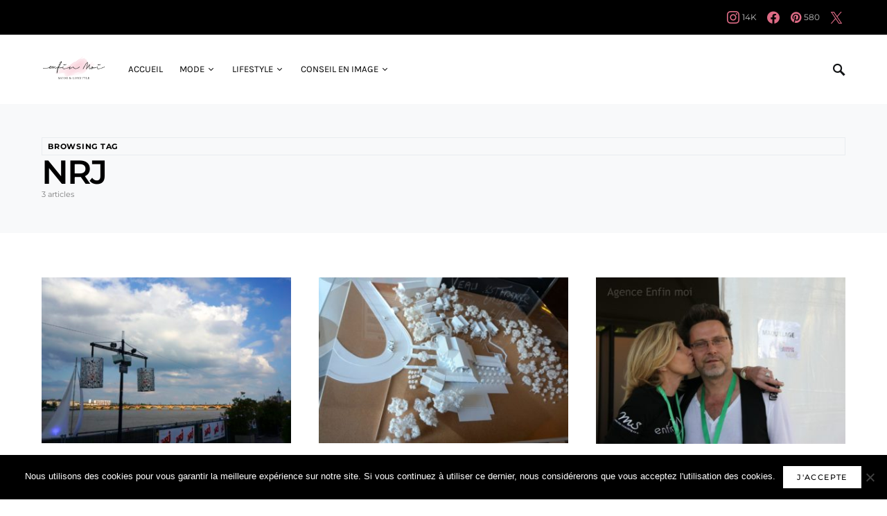

--- FILE ---
content_type: text/html; charset=UTF-8
request_url: https://www.le-blog-enfin-moi.com/tag/nrj/
body_size: 15162
content:
<!doctype html><html lang="fr-FR"><head><meta charset="UTF-8" /><meta name="viewport" content="width=device-width, initial-scale=1" /><link rel="profile" href="https://gmpg.org/xfn/11" /><meta name='robots' content='index, follow, max-image-preview:large, max-snippet:-1, max-video-preview:-1' /><link media="all" href="https://www.le-blog-enfin-moi.com/wp-content/cache/autoptimize/css/autoptimize_8870f717a6f85017f998a1510f6ecac2.css" rel="stylesheet"><link media="screen" href="https://www.le-blog-enfin-moi.com/wp-content/cache/autoptimize/css/autoptimize_4773cc3f2db0f7eeb0d9cf763ae5f363.css" rel="stylesheet"><title>NRJ Archives - Blog Enfin Moi • Mode &amp; lifestyle • Bordeaux</title><link rel="canonical" href="https://www.le-blog-enfin-moi.com/tag/nrj/" /><meta property="og:locale" content="fr_FR" /><meta property="og:type" content="article" /><meta property="og:title" content="NRJ Archives - Blog Enfin Moi • Mode &amp; lifestyle • Bordeaux" /><meta property="og:url" content="https://www.le-blog-enfin-moi.com/tag/nrj/" /><meta property="og:site_name" content="Blog Enfin Moi • Mode &amp; lifestyle • Bordeaux" /><meta name="twitter:card" content="summary_large_image" /> <script type="application/ld+json" class="yoast-schema-graph">{"@context":"https://schema.org","@graph":[{"@type":"CollectionPage","@id":"https://www.le-blog-enfin-moi.com/tag/nrj/","url":"https://www.le-blog-enfin-moi.com/tag/nrj/","name":"NRJ Archives - Blog Enfin Moi • Mode &amp; lifestyle • Bordeaux","isPartOf":{"@id":"https://www.le-blog-enfin-moi.com/#website"},"primaryImageOfPage":{"@id":"https://www.le-blog-enfin-moi.com/tag/nrj/#primaryimage"},"image":{"@id":"https://www.le-blog-enfin-moi.com/tag/nrj/#primaryimage"},"thumbnailUrl":"https://www.le-blog-enfin-moi.com/wp-content/uploads/2013/06/Pont-de-Pierre-Bordeaux.jpg","breadcrumb":{"@id":"https://www.le-blog-enfin-moi.com/tag/nrj/#breadcrumb"},"inLanguage":"fr-FR"},{"@type":"ImageObject","inLanguage":"fr-FR","@id":"https://www.le-blog-enfin-moi.com/tag/nrj/#primaryimage","url":"https://www.le-blog-enfin-moi.com/wp-content/uploads/2013/06/Pont-de-Pierre-Bordeaux.jpg","contentUrl":"https://www.le-blog-enfin-moi.com/wp-content/uploads/2013/06/Pont-de-Pierre-Bordeaux.jpg","width":1505,"height":1000},{"@type":"BreadcrumbList","@id":"https://www.le-blog-enfin-moi.com/tag/nrj/#breadcrumb","itemListElement":[{"@type":"ListItem","position":1,"name":"Accueil","item":"https://www.le-blog-enfin-moi.com/"},{"@type":"ListItem","position":2,"name":"NRJ"}]},{"@type":"WebSite","@id":"https://www.le-blog-enfin-moi.com/#website","url":"https://www.le-blog-enfin-moi.com/","name":"Blog Enfin Moi • Mode &amp; lifestyle • Bordeaux","description":"","potentialAction":[{"@type":"SearchAction","target":{"@type":"EntryPoint","urlTemplate":"https://www.le-blog-enfin-moi.com/?s={search_term_string}"},"query-input":{"@type":"PropertyValueSpecification","valueRequired":true,"valueName":"search_term_string"}}],"inLanguage":"fr-FR"}]}</script> <link rel="alternate" type="application/rss+xml" title="Blog Enfin Moi • Mode &amp; lifestyle • Bordeaux &raquo; Flux" href="https://www.le-blog-enfin-moi.com/feed/" /><link rel="alternate" type="application/rss+xml" title="Blog Enfin Moi • Mode &amp; lifestyle • Bordeaux &raquo; Flux des commentaires" href="https://www.le-blog-enfin-moi.com/comments/feed/" /><link rel="alternate" type="application/rss+xml" title="Blog Enfin Moi • Mode &amp; lifestyle • Bordeaux &raquo; Flux de l’étiquette NRJ" href="https://www.le-blog-enfin-moi.com/tag/nrj/feed/" />  <script src="//www.googletagmanager.com/gtag/js?id=G-BBPK15EMET"  data-cfasync="false" data-wpfc-render="false" async></script> <script data-cfasync="false" data-wpfc-render="false">var em_version = '8.11.1';
				var em_track_user = true;
				var em_no_track_reason = '';
								var ExactMetricsDefaultLocations = {"page_location":"https:\/\/www.le-blog-enfin-moi.com\/tag\/nrj\/"};
								if ( typeof ExactMetricsPrivacyGuardFilter === 'function' ) {
					var ExactMetricsLocations = (typeof ExactMetricsExcludeQuery === 'object') ? ExactMetricsPrivacyGuardFilter( ExactMetricsExcludeQuery ) : ExactMetricsPrivacyGuardFilter( ExactMetricsDefaultLocations );
				} else {
					var ExactMetricsLocations = (typeof ExactMetricsExcludeQuery === 'object') ? ExactMetricsExcludeQuery : ExactMetricsDefaultLocations;
				}

								var disableStrs = [
										'ga-disable-G-BBPK15EMET',
									];

				/* Function to detect opted out users */
				function __gtagTrackerIsOptedOut() {
					for (var index = 0; index < disableStrs.length; index++) {
						if (document.cookie.indexOf(disableStrs[index] + '=true') > -1) {
							return true;
						}
					}

					return false;
				}

				/* Disable tracking if the opt-out cookie exists. */
				if (__gtagTrackerIsOptedOut()) {
					for (var index = 0; index < disableStrs.length; index++) {
						window[disableStrs[index]] = true;
					}
				}

				/* Opt-out function */
				function __gtagTrackerOptout() {
					for (var index = 0; index < disableStrs.length; index++) {
						document.cookie = disableStrs[index] + '=true; expires=Thu, 31 Dec 2099 23:59:59 UTC; path=/';
						window[disableStrs[index]] = true;
					}
				}

				if ('undefined' === typeof gaOptout) {
					function gaOptout() {
						__gtagTrackerOptout();
					}
				}
								window.dataLayer = window.dataLayer || [];

				window.ExactMetricsDualTracker = {
					helpers: {},
					trackers: {},
				};
				if (em_track_user) {
					function __gtagDataLayer() {
						dataLayer.push(arguments);
					}

					function __gtagTracker(type, name, parameters) {
						if (!parameters) {
							parameters = {};
						}

						if (parameters.send_to) {
							__gtagDataLayer.apply(null, arguments);
							return;
						}

						if (type === 'event') {
														parameters.send_to = exactmetrics_frontend.v4_id;
							var hookName = name;
							if (typeof parameters['event_category'] !== 'undefined') {
								hookName = parameters['event_category'] + ':' + name;
							}

							if (typeof ExactMetricsDualTracker.trackers[hookName] !== 'undefined') {
								ExactMetricsDualTracker.trackers[hookName](parameters);
							} else {
								__gtagDataLayer('event', name, parameters);
							}
							
						} else {
							__gtagDataLayer.apply(null, arguments);
						}
					}

					__gtagTracker('js', new Date());
					__gtagTracker('set', {
						'developer_id.dNDMyYj': true,
											});
					if ( ExactMetricsLocations.page_location ) {
						__gtagTracker('set', ExactMetricsLocations);
					}
										__gtagTracker('config', 'G-BBPK15EMET', {"forceSSL":"true"} );
										window.gtag = __gtagTracker;										(function () {
						/* https://developers.google.com/analytics/devguides/collection/analyticsjs/ */
						/* ga and __gaTracker compatibility shim. */
						var noopfn = function () {
							return null;
						};
						var newtracker = function () {
							return new Tracker();
						};
						var Tracker = function () {
							return null;
						};
						var p = Tracker.prototype;
						p.get = noopfn;
						p.set = noopfn;
						p.send = function () {
							var args = Array.prototype.slice.call(arguments);
							args.unshift('send');
							__gaTracker.apply(null, args);
						};
						var __gaTracker = function () {
							var len = arguments.length;
							if (len === 0) {
								return;
							}
							var f = arguments[len - 1];
							if (typeof f !== 'object' || f === null || typeof f.hitCallback !== 'function') {
								if ('send' === arguments[0]) {
									var hitConverted, hitObject = false, action;
									if ('event' === arguments[1]) {
										if ('undefined' !== typeof arguments[3]) {
											hitObject = {
												'eventAction': arguments[3],
												'eventCategory': arguments[2],
												'eventLabel': arguments[4],
												'value': arguments[5] ? arguments[5] : 1,
											}
										}
									}
									if ('pageview' === arguments[1]) {
										if ('undefined' !== typeof arguments[2]) {
											hitObject = {
												'eventAction': 'page_view',
												'page_path': arguments[2],
											}
										}
									}
									if (typeof arguments[2] === 'object') {
										hitObject = arguments[2];
									}
									if (typeof arguments[5] === 'object') {
										Object.assign(hitObject, arguments[5]);
									}
									if ('undefined' !== typeof arguments[1].hitType) {
										hitObject = arguments[1];
										if ('pageview' === hitObject.hitType) {
											hitObject.eventAction = 'page_view';
										}
									}
									if (hitObject) {
										action = 'timing' === arguments[1].hitType ? 'timing_complete' : hitObject.eventAction;
										hitConverted = mapArgs(hitObject);
										__gtagTracker('event', action, hitConverted);
									}
								}
								return;
							}

							function mapArgs(args) {
								var arg, hit = {};
								var gaMap = {
									'eventCategory': 'event_category',
									'eventAction': 'event_action',
									'eventLabel': 'event_label',
									'eventValue': 'event_value',
									'nonInteraction': 'non_interaction',
									'timingCategory': 'event_category',
									'timingVar': 'name',
									'timingValue': 'value',
									'timingLabel': 'event_label',
									'page': 'page_path',
									'location': 'page_location',
									'title': 'page_title',
									'referrer' : 'page_referrer',
								};
								for (arg in args) {
																		if (!(!args.hasOwnProperty(arg) || !gaMap.hasOwnProperty(arg))) {
										hit[gaMap[arg]] = args[arg];
									} else {
										hit[arg] = args[arg];
									}
								}
								return hit;
							}

							try {
								f.hitCallback();
							} catch (ex) {
							}
						};
						__gaTracker.create = newtracker;
						__gaTracker.getByName = newtracker;
						__gaTracker.getAll = function () {
							return [];
						};
						__gaTracker.remove = noopfn;
						__gaTracker.loaded = true;
						window['__gaTracker'] = __gaTracker;
					})();
									} else {
										console.log("");
					(function () {
						function __gtagTracker() {
							return null;
						}

						window['__gtagTracker'] = __gtagTracker;
						window['gtag'] = __gtagTracker;
					})();
									}</script> <link rel='stylesheet' id='dashicons-css' href='https://www.le-blog-enfin-moi.com/wp-includes/css/dashicons.min.css?ver=6.9' media='all' /><link rel='alternate stylesheet' id='powerkit-icons-css' href='https://www.le-blog-enfin-moi.com/wp-content/plugins/powerkit/assets/fonts/powerkit-icons.woff?ver=3.0.4' as='font' type='font/wof' crossorigin /> <script data-cfasync="false" data-wpfc-render="false" id='exactmetrics-frontend-script-js-extra'>var exactmetrics_frontend = {"js_events_tracking":"true","download_extensions":"zip,mp3,mpeg,pdf,docx,pptx,xlsx,rar","inbound_paths":"[{\"path\":\"\\\/go\\\/\",\"label\":\"affiliate\"},{\"path\":\"\\\/recommend\\\/\",\"label\":\"affiliate\"}]","home_url":"https:\/\/www.le-blog-enfin-moi.com","hash_tracking":"false","v4_id":"G-BBPK15EMET"};</script> <script id="cookie-notice-front-js-before">var cnArgs = {"ajaxUrl":"https:\/\/www.le-blog-enfin-moi.com\/wp-admin\/admin-ajax.php","nonce":"0fc465d696","hideEffect":"fade","position":"bottom","onScroll":false,"onScrollOffset":100,"onClick":false,"cookieName":"cookie_notice_accepted","cookieTime":2592000,"cookieTimeRejected":2592000,"globalCookie":false,"redirection":false,"cache":false,"revokeCookies":false,"revokeCookiesOpt":"automatic"};

//# sourceURL=cookie-notice-front-js-before</script> <script src="https://www.le-blog-enfin-moi.com/wp-includes/js/jquery/jquery.min.js?ver=3.7.1" id="jquery-core-js"></script> <link rel="https://api.w.org/" href="https://www.le-blog-enfin-moi.com/wp-json/" /><link rel="alternate" title="JSON" type="application/json" href="https://www.le-blog-enfin-moi.com/wp-json/wp/v2/tags/506" /><link rel="EditURI" type="application/rsd+xml" title="RSD" href="https://www.le-blog-enfin-moi.com/xmlrpc.php?rsd" /><link rel="icon" href="https://www.le-blog-enfin-moi.com/wp-content/uploads/2017/01/favicon-30x30.png" sizes="32x32" /><link rel="icon" href="https://www.le-blog-enfin-moi.com/wp-content/uploads/2017/01/favicon-30x30.png" sizes="192x192" /><link rel="apple-touch-icon" href="https://www.le-blog-enfin-moi.com/wp-content/uploads/2017/01/favicon-30x30.png" /><meta name="msapplication-TileImage" content="https://www.le-blog-enfin-moi.com/wp-content/uploads/2017/01/favicon-30x30.png" /></head><body class="archive tag tag-nrj tag-506 wp-embed-responsive wp-theme-once cookies-not-set cs-page-layout-disabled header-with-top-bar navbar-sticky-enabled navbar-smart-enabled sticky-sidebar-enabled stick-to-bottom large-section-enabled block-align-enabled design-preview-effect-none design-title-bordered-center"><div class="site-overlay"></div><div class="offcanvas"><div class="offcanvas-header"><nav class="navbar navbar-offcanvas"> <a class="navbar-brand" href="https://www.le-blog-enfin-moi.com/" rel="home"> <noscript><img src="https://www.le-blog-enfin-moi.com/wp-content/uploads/2017/01/Logo-Enfin-Moi-Transparent-Mode-et-Lifestyle.png"  alt="Blog Enfin Moi • Mode &amp; lifestyle • Bordeaux" ></noscript><img class="lazyload" src='data:image/svg+xml,%3Csvg%20xmlns=%22http://www.w3.org/2000/svg%22%20viewBox=%220%200%20210%20140%22%3E%3C/svg%3E' data-src="https://www.le-blog-enfin-moi.com/wp-content/uploads/2017/01/Logo-Enfin-Moi-Transparent-Mode-et-Lifestyle.png"  alt="Blog Enfin Moi • Mode &amp; lifestyle • Bordeaux" > </a> <button type="button" class="toggle-offcanvas"> <i class="cs-icon cs-icon-x"></i> </button></nav></div><aside class="offcanvas-sidebar"><div class="offcanvas-inner widget-area"><div class="widget widget_nav_menu cs-d-lg-none"><div class="menu-accueil-blog-container"><ul id="menu-accueil-blog" class="menu"><li id="menu-item-16696" class="menu-item menu-item-type-custom menu-item-object-custom menu-item-home menu-item-16696"><a href="https://www.le-blog-enfin-moi.com">Accueil</a></li><li id="menu-item-34332" class="menu-item menu-item-type-taxonomy menu-item-object-category menu-item-has-children menu-item-34332"><a href="https://www.le-blog-enfin-moi.com/category/mode/">Mode</a><ul class="sub-menu"><li id="menu-item-34330" class="menu-item menu-item-type-taxonomy menu-item-object-category menu-item-34330"><a href="https://www.le-blog-enfin-moi.com/category/mode/mode-femme/">Femme</a></li><li id="menu-item-34331" class="menu-item menu-item-type-taxonomy menu-item-object-category menu-item-34331"><a href="https://www.le-blog-enfin-moi.com/category/mode/mode-homme/">Homme</a></li></ul></li><li id="menu-item-16685" class="menu-item menu-item-type-taxonomy menu-item-object-category menu-item-has-children menu-item-16685"><a href="https://www.le-blog-enfin-moi.com/category/lifestyle/">Lifestyle</a><ul class="sub-menu"><li id="menu-item-16697" class="menu-item menu-item-type-taxonomy menu-item-object-category menu-item-16697"><a href="https://www.le-blog-enfin-moi.com/category/lifestyle/bonnes-adresses/">Bonnes adresses</a></li><li id="menu-item-28932" class="menu-item menu-item-type-taxonomy menu-item-object-category menu-item-28932"><a href="https://www.le-blog-enfin-moi.com/category/lifestyle/voyages/">Voyages</a></li><li id="menu-item-16689" class="menu-item menu-item-type-taxonomy menu-item-object-category menu-item-16689"><a href="https://www.le-blog-enfin-moi.com/category/lifestyle/nutrition/">Nutrition</a></li><li id="menu-item-16686" class="menu-item menu-item-type-taxonomy menu-item-object-category menu-item-16686"><a href="https://www.le-blog-enfin-moi.com/category/concours/">Concours</a></li></ul></li><li id="menu-item-16687" class="menu-item menu-item-type-taxonomy menu-item-object-category menu-item-16687"><a href="https://www.le-blog-enfin-moi.com/category/conseil-en-image/">Conseil en image</a></li></ul></div></div><div class="widget cs-flickity-init powerkit_widget_posts-4 powerkit_widget_posts"><div class="title-block-wrap"><h5 class="title-block title-widget">Articles les plus consultés</h5></div><div class="widget-body pk-widget-posts pk-widget-posts-template-default pk-widget-posts-template-numbered posts-per-page-10"><ul><li class="pk-post-item"><article class="post-22915 post type-post status-publish format-standard has-post-thumbnail category-lifestyle tag-agence-enfin-moi tag-ecole-de-formation tag-formation-conseil-en-image tag-look-make-up-studio tag-paques tag-personal-shopper tag-relooking-2 tag-styliste-personnelle"><div class="pk-post-outer"> <a class="pk-post-link" href="https://www.le-blog-enfin-moi.com/2015/04/12/la-meteo-de-la-semaine-158/"></a><div class="pk-post-inner pk-post-data"><div class="pk-post-info"><div class="pk-current-number " data-content="01"></div><div class="pk-post-meta"><ul class="post-meta"><li class="meta-date">12 avril 2015</li><li class="meta-reading-time"><i class="cs-icon cs-icon-clock"></i>2 minutes</li></ul></div></div><div class="pk-post-info"><h5 class="entry-title entry-cat-title entry-title-effect-underline entry-title-style"> <a href="https://www.le-blog-enfin-moi.com/2015/04/12/la-meteo-de-la-semaine-158/" title="La météo de la semaine ! (158*)"> <span class="title-wrap"><span class="title-line">La météo de la semaine ! (158*)</span></span> </a></h5></div></div><div class="pk-post-inner pk-post-thumbnail"><div class="cs-overlay cs-overlay-transparent cs-overlay-ratio cs-ratio-landscape"><div class="cs-overlay-background"> <noscript><img width="110" height="110" src="https://www.le-blog-enfin-moi.com/wp-content/uploads/2015/04/0-Place-Gambetta-Bordeaux-110x110.jpg" class="attachment-csco-small size-csco-small wp-post-image" alt="" decoding="async" srcset="https://www.le-blog-enfin-moi.com/wp-content/uploads/2015/04/0-Place-Gambetta-Bordeaux-110x110.jpg 110w, https://www.le-blog-enfin-moi.com/wp-content/uploads/2015/04/0-Place-Gambetta-Bordeaux-80x80.jpg 80w, https://www.le-blog-enfin-moi.com/wp-content/uploads/2015/04/0-Place-Gambetta-Bordeaux-200x200.jpg 200w, https://www.le-blog-enfin-moi.com/wp-content/uploads/2015/04/0-Place-Gambetta-Bordeaux-380x380.jpg 380w, https://www.le-blog-enfin-moi.com/wp-content/uploads/2015/04/0-Place-Gambetta-Bordeaux-255x255.jpg 255w, https://www.le-blog-enfin-moi.com/wp-content/uploads/2015/04/0-Place-Gambetta-Bordeaux-300x300.jpg 300w, https://www.le-blog-enfin-moi.com/wp-content/uploads/2015/04/0-Place-Gambetta-Bordeaux-150x150.jpg 150w, https://www.le-blog-enfin-moi.com/wp-content/uploads/2015/04/0-Place-Gambetta-Bordeaux-225x225.jpg 225w" sizes="(max-width: 110px) 100vw, 110px" /></noscript><img width="110" height="110" src='data:image/svg+xml,%3Csvg%20xmlns=%22http://www.w3.org/2000/svg%22%20viewBox=%220%200%20110%20110%22%3E%3C/svg%3E' data-src="https://www.le-blog-enfin-moi.com/wp-content/uploads/2015/04/0-Place-Gambetta-Bordeaux-110x110.jpg" class="lazyload attachment-csco-small size-csco-small wp-post-image" alt="" decoding="async" data-srcset="https://www.le-blog-enfin-moi.com/wp-content/uploads/2015/04/0-Place-Gambetta-Bordeaux-110x110.jpg 110w, https://www.le-blog-enfin-moi.com/wp-content/uploads/2015/04/0-Place-Gambetta-Bordeaux-80x80.jpg 80w, https://www.le-blog-enfin-moi.com/wp-content/uploads/2015/04/0-Place-Gambetta-Bordeaux-200x200.jpg 200w, https://www.le-blog-enfin-moi.com/wp-content/uploads/2015/04/0-Place-Gambetta-Bordeaux-380x380.jpg 380w, https://www.le-blog-enfin-moi.com/wp-content/uploads/2015/04/0-Place-Gambetta-Bordeaux-255x255.jpg 255w, https://www.le-blog-enfin-moi.com/wp-content/uploads/2015/04/0-Place-Gambetta-Bordeaux-300x300.jpg 300w, https://www.le-blog-enfin-moi.com/wp-content/uploads/2015/04/0-Place-Gambetta-Bordeaux-150x150.jpg 150w, https://www.le-blog-enfin-moi.com/wp-content/uploads/2015/04/0-Place-Gambetta-Bordeaux-225x225.jpg 225w" data-sizes="(max-width: 110px) 100vw, 110px" /></div> <a href="https://www.le-blog-enfin-moi.com/2015/04/12/la-meteo-de-la-semaine-158/" class="cs-overlay-link"></a></div></div></div></article></li><li class="pk-post-item"><article class="post-7649 post type-post status-publish format-standard has-post-thumbnail category-lifestyle tag-base-sous-marine tag-bb-blogueuses-bordelaises tag-esmod tag-ragazzi"><div class="pk-post-outer"> <a class="pk-post-link" href="https://www.le-blog-enfin-moi.com/2012/06/29/tout-rien-surtout-de-rien-19/"></a><div class="pk-post-inner pk-post-data"><div class="pk-post-info"><div class="pk-current-number " data-content="02"></div><div class="pk-post-meta"><ul class="post-meta"><li class="meta-date">29 juin 2012</li><li class="meta-reading-time"><i class="cs-icon cs-icon-clock"></i>2 minutes</li></ul></div></div><div class="pk-post-info"><h5 class="entry-title entry-cat-title entry-title-effect-underline entry-title-style"> <a href="https://www.le-blog-enfin-moi.com/2012/06/29/tout-rien-surtout-de-rien-19/" title="Une semaine, des images ! (19*)"> <span class="title-wrap"><span class="title-line">Une semaine, des images ! (19*)</span></span> </a></h5></div></div><div class="pk-post-inner pk-post-thumbnail"><div class="cs-overlay cs-overlay-transparent cs-overlay-ratio cs-ratio-landscape"><div class="cs-overlay-background"> <noscript><img width="110" height="110" src="https://www.le-blog-enfin-moi.com/wp-content/uploads/2012/06/IMG_3840-110x110.jpg" class="attachment-csco-small size-csco-small wp-post-image" alt="" decoding="async" srcset="https://www.le-blog-enfin-moi.com/wp-content/uploads/2012/06/IMG_3840-110x110.jpg 110w, https://www.le-blog-enfin-moi.com/wp-content/uploads/2012/06/IMG_3840-150x150.jpg 150w, https://www.le-blog-enfin-moi.com/wp-content/uploads/2012/06/IMG_3840-80x80.jpg 80w, https://www.le-blog-enfin-moi.com/wp-content/uploads/2012/06/IMG_3840-200x200.jpg 200w, https://www.le-blog-enfin-moi.com/wp-content/uploads/2012/06/IMG_3840-380x380.jpg 380w, https://www.le-blog-enfin-moi.com/wp-content/uploads/2012/06/IMG_3840-255x255.jpg 255w, https://www.le-blog-enfin-moi.com/wp-content/uploads/2012/06/IMG_3840-300x300.jpg 300w, https://www.le-blog-enfin-moi.com/wp-content/uploads/2012/06/IMG_3840-550x550.jpg 550w, https://www.le-blog-enfin-moi.com/wp-content/uploads/2012/06/IMG_3840-800x800.jpg 800w" sizes="(max-width: 110px) 100vw, 110px" /></noscript><img width="110" height="110" src='data:image/svg+xml,%3Csvg%20xmlns=%22http://www.w3.org/2000/svg%22%20viewBox=%220%200%20110%20110%22%3E%3C/svg%3E' data-src="https://www.le-blog-enfin-moi.com/wp-content/uploads/2012/06/IMG_3840-110x110.jpg" class="lazyload attachment-csco-small size-csco-small wp-post-image" alt="" decoding="async" data-srcset="https://www.le-blog-enfin-moi.com/wp-content/uploads/2012/06/IMG_3840-110x110.jpg 110w, https://www.le-blog-enfin-moi.com/wp-content/uploads/2012/06/IMG_3840-150x150.jpg 150w, https://www.le-blog-enfin-moi.com/wp-content/uploads/2012/06/IMG_3840-80x80.jpg 80w, https://www.le-blog-enfin-moi.com/wp-content/uploads/2012/06/IMG_3840-200x200.jpg 200w, https://www.le-blog-enfin-moi.com/wp-content/uploads/2012/06/IMG_3840-380x380.jpg 380w, https://www.le-blog-enfin-moi.com/wp-content/uploads/2012/06/IMG_3840-255x255.jpg 255w, https://www.le-blog-enfin-moi.com/wp-content/uploads/2012/06/IMG_3840-300x300.jpg 300w, https://www.le-blog-enfin-moi.com/wp-content/uploads/2012/06/IMG_3840-550x550.jpg 550w, https://www.le-blog-enfin-moi.com/wp-content/uploads/2012/06/IMG_3840-800x800.jpg 800w" data-sizes="(max-width: 110px) 100vw, 110px" /></div> <a href="https://www.le-blog-enfin-moi.com/2012/06/29/tout-rien-surtout-de-rien-19/" class="cs-overlay-link"></a></div></div></div></article></li><li class="pk-post-item"><article class="post-26878 post type-post status-publish format-standard has-post-thumbnail category-mode-femme tag-maje tag-mango tag-michael-kors tag-persol tag-spartoo tag-tosca-blu"><div class="pk-post-outer"> <a class="pk-post-link" href="https://www.le-blog-enfin-moi.com/2016/06/02/jupe-plissee-soleil/"></a><div class="pk-post-inner pk-post-data"><div class="pk-post-info"><div class="pk-current-number " data-content="03"></div><div class="pk-post-meta"><ul class="post-meta"><li class="meta-date">2 juin 2016</li><li class="meta-reading-time"><i class="cs-icon cs-icon-clock"></i>1 minute</li></ul></div></div><div class="pk-post-info"><h5 class="entry-title entry-cat-title entry-title-effect-underline entry-title-style"> <a href="https://www.le-blog-enfin-moi.com/2016/06/02/jupe-plissee-soleil/" title="Le cas épineux de la jupe longue plissée !"> <span class="title-wrap"><span class="title-line">Le cas épineux de la jupe longue plissée !</span></span> </a></h5></div></div><div class="pk-post-inner pk-post-thumbnail"><div class="cs-overlay cs-overlay-transparent cs-overlay-ratio cs-ratio-landscape"><div class="cs-overlay-background"> <noscript><img width="110" height="110" src="https://www.le-blog-enfin-moi.com/wp-content/uploads/2016/06/0-JUPE-PLISSEE-MANGO-110x110.jpg" class="attachment-csco-small size-csco-small wp-post-image" alt="JUPE PLISSEE MANGO" decoding="async" srcset="https://www.le-blog-enfin-moi.com/wp-content/uploads/2016/06/0-JUPE-PLISSEE-MANGO-110x110.jpg 110w, https://www.le-blog-enfin-moi.com/wp-content/uploads/2016/06/0-JUPE-PLISSEE-MANGO-80x80.jpg 80w, https://www.le-blog-enfin-moi.com/wp-content/uploads/2016/06/0-JUPE-PLISSEE-MANGO-200x200.jpg 200w, https://www.le-blog-enfin-moi.com/wp-content/uploads/2016/06/0-JUPE-PLISSEE-MANGO-380x380.jpg 380w, https://www.le-blog-enfin-moi.com/wp-content/uploads/2016/06/0-JUPE-PLISSEE-MANGO-255x255.jpg 255w, https://www.le-blog-enfin-moi.com/wp-content/uploads/2016/06/0-JUPE-PLISSEE-MANGO-300x300.jpg 300w, https://www.le-blog-enfin-moi.com/wp-content/uploads/2016/06/0-JUPE-PLISSEE-MANGO-550x550.jpg 550w, https://www.le-blog-enfin-moi.com/wp-content/uploads/2016/06/0-JUPE-PLISSEE-MANGO-150x150.jpg 150w, https://www.le-blog-enfin-moi.com/wp-content/uploads/2016/06/0-JUPE-PLISSEE-MANGO-225x225.jpg 225w" sizes="(max-width: 110px) 100vw, 110px" /></noscript><img width="110" height="110" src='data:image/svg+xml,%3Csvg%20xmlns=%22http://www.w3.org/2000/svg%22%20viewBox=%220%200%20110%20110%22%3E%3C/svg%3E' data-src="https://www.le-blog-enfin-moi.com/wp-content/uploads/2016/06/0-JUPE-PLISSEE-MANGO-110x110.jpg" class="lazyload attachment-csco-small size-csco-small wp-post-image" alt="JUPE PLISSEE MANGO" decoding="async" data-srcset="https://www.le-blog-enfin-moi.com/wp-content/uploads/2016/06/0-JUPE-PLISSEE-MANGO-110x110.jpg 110w, https://www.le-blog-enfin-moi.com/wp-content/uploads/2016/06/0-JUPE-PLISSEE-MANGO-80x80.jpg 80w, https://www.le-blog-enfin-moi.com/wp-content/uploads/2016/06/0-JUPE-PLISSEE-MANGO-200x200.jpg 200w, https://www.le-blog-enfin-moi.com/wp-content/uploads/2016/06/0-JUPE-PLISSEE-MANGO-380x380.jpg 380w, https://www.le-blog-enfin-moi.com/wp-content/uploads/2016/06/0-JUPE-PLISSEE-MANGO-255x255.jpg 255w, https://www.le-blog-enfin-moi.com/wp-content/uploads/2016/06/0-JUPE-PLISSEE-MANGO-300x300.jpg 300w, https://www.le-blog-enfin-moi.com/wp-content/uploads/2016/06/0-JUPE-PLISSEE-MANGO-550x550.jpg 550w, https://www.le-blog-enfin-moi.com/wp-content/uploads/2016/06/0-JUPE-PLISSEE-MANGO-150x150.jpg 150w, https://www.le-blog-enfin-moi.com/wp-content/uploads/2016/06/0-JUPE-PLISSEE-MANGO-225x225.jpg 225w" data-sizes="(max-width: 110px) 100vw, 110px" /></div> <a href="https://www.le-blog-enfin-moi.com/2016/06/02/jupe-plissee-soleil/" class="cs-overlay-link"></a></div></div></div></article></li><li class="pk-post-item"><article class="post-40905 post type-post status-publish format-standard has-post-thumbnail category-mode-femme category-mode tag-jane-de-boy tag-veja"><div class="pk-post-outer"> <a class="pk-post-link" href="https://www.le-blog-enfin-moi.com/2020/04/10/la-tenue-feminine-speciale-confinement/"></a><div class="pk-post-inner pk-post-data"><div class="pk-post-info"><div class="pk-current-number " data-content="04"></div><div class="pk-post-meta"><ul class="post-meta"><li class="meta-date">10 avril 2020</li><li class="meta-reading-time"><i class="cs-icon cs-icon-clock"></i>2 minutes</li></ul></div></div><div class="pk-post-info"><h5 class="entry-title entry-cat-title entry-title-effect-underline entry-title-style"> <a href="https://www.le-blog-enfin-moi.com/2020/04/10/la-tenue-feminine-speciale-confinement/" title="La tenue féminine spéciale confinement !"> <span class="title-wrap"><span class="title-line">La tenue féminine spéciale confinement !</span></span> </a></h5></div></div><div class="pk-post-inner pk-post-thumbnail"><div class="cs-overlay cs-overlay-transparent cs-overlay-ratio cs-ratio-landscape"><div class="cs-overlay-background"> <noscript><img width="110" height="110" src="https://www.le-blog-enfin-moi.com/wp-content/uploads/2020/04/DSF1905-110x110.jpg" class="attachment-csco-small size-csco-small wp-post-image" alt="Sylvie Enfin moi" decoding="async" srcset="https://www.le-blog-enfin-moi.com/wp-content/uploads/2020/04/DSF1905-110x110.jpg 110w, https://www.le-blog-enfin-moi.com/wp-content/uploads/2020/04/DSF1905-150x150.jpg 150w, https://www.le-blog-enfin-moi.com/wp-content/uploads/2020/04/DSF1905-80x80.jpg 80w, https://www.le-blog-enfin-moi.com/wp-content/uploads/2020/04/DSF1905-200x200.jpg 200w, https://www.le-blog-enfin-moi.com/wp-content/uploads/2020/04/DSF1905-380x380.jpg 380w, https://www.le-blog-enfin-moi.com/wp-content/uploads/2020/04/DSF1905-255x255.jpg 255w, https://www.le-blog-enfin-moi.com/wp-content/uploads/2020/04/DSF1905-300x300.jpg 300w, https://www.le-blog-enfin-moi.com/wp-content/uploads/2020/04/DSF1905-550x550.jpg 550w, https://www.le-blog-enfin-moi.com/wp-content/uploads/2020/04/DSF1905-800x800.jpg 800w" sizes="(max-width: 110px) 100vw, 110px" /></noscript><img width="110" height="110" src='data:image/svg+xml,%3Csvg%20xmlns=%22http://www.w3.org/2000/svg%22%20viewBox=%220%200%20110%20110%22%3E%3C/svg%3E' data-src="https://www.le-blog-enfin-moi.com/wp-content/uploads/2020/04/DSF1905-110x110.jpg" class="lazyload attachment-csco-small size-csco-small wp-post-image" alt="Sylvie Enfin moi" decoding="async" data-srcset="https://www.le-blog-enfin-moi.com/wp-content/uploads/2020/04/DSF1905-110x110.jpg 110w, https://www.le-blog-enfin-moi.com/wp-content/uploads/2020/04/DSF1905-150x150.jpg 150w, https://www.le-blog-enfin-moi.com/wp-content/uploads/2020/04/DSF1905-80x80.jpg 80w, https://www.le-blog-enfin-moi.com/wp-content/uploads/2020/04/DSF1905-200x200.jpg 200w, https://www.le-blog-enfin-moi.com/wp-content/uploads/2020/04/DSF1905-380x380.jpg 380w, https://www.le-blog-enfin-moi.com/wp-content/uploads/2020/04/DSF1905-255x255.jpg 255w, https://www.le-blog-enfin-moi.com/wp-content/uploads/2020/04/DSF1905-300x300.jpg 300w, https://www.le-blog-enfin-moi.com/wp-content/uploads/2020/04/DSF1905-550x550.jpg 550w, https://www.le-blog-enfin-moi.com/wp-content/uploads/2020/04/DSF1905-800x800.jpg 800w" data-sizes="(max-width: 110px) 100vw, 110px" /></div> <a href="https://www.le-blog-enfin-moi.com/2020/04/10/la-tenue-feminine-speciale-confinement/" class="cs-overlay-link"></a></div></div></div></article></li><li class="pk-post-item"><article class="post-7224 post type-post status-publish format-standard has-post-thumbnail category-mode-femme tag-anniel tag-gerard-darel tag-hm tag-hermes tag-maje tag-seven-for-all-mankind"><div class="pk-post-outer"> <a class="pk-post-link" href="https://www.le-blog-enfin-moi.com/2012/06/19/blog-mode-et-pre-soldes-ca-match/"></a><div class="pk-post-inner pk-post-data"><div class="pk-post-info"><div class="pk-current-number " data-content="05"></div><div class="pk-post-meta"><ul class="post-meta"><li class="meta-date">19 juin 2012</li><li class="meta-reading-time"><i class="cs-icon cs-icon-clock"></i>2 minutes</li></ul></div></div><div class="pk-post-info"><h5 class="entry-title entry-cat-title entry-title-effect-underline entry-title-style"> <a href="https://www.le-blog-enfin-moi.com/2012/06/19/blog-mode-et-pre-soldes-ca-match/" title="Blog mode et pré-soldes ça « match » !"> <span class="title-wrap"><span class="title-line">Blog mode et pré-soldes ça « match » !</span></span> </a></h5></div></div><div class="pk-post-inner pk-post-thumbnail"><div class="cs-overlay cs-overlay-transparent cs-overlay-ratio cs-ratio-landscape"><div class="cs-overlay-background"> <noscript><img width="110" height="110" src="https://www.le-blog-enfin-moi.com/wp-content/uploads/2012/06/IMG_7339-110x110.jpg" class="attachment-csco-small size-csco-small wp-post-image" alt="" decoding="async" srcset="https://www.le-blog-enfin-moi.com/wp-content/uploads/2012/06/IMG_7339-110x110.jpg 110w, https://www.le-blog-enfin-moi.com/wp-content/uploads/2012/06/IMG_7339-150x150.jpg 150w, https://www.le-blog-enfin-moi.com/wp-content/uploads/2012/06/IMG_7339-80x80.jpg 80w, https://www.le-blog-enfin-moi.com/wp-content/uploads/2012/06/IMG_7339-200x200.jpg 200w, https://www.le-blog-enfin-moi.com/wp-content/uploads/2012/06/IMG_7339-380x380.jpg 380w, https://www.le-blog-enfin-moi.com/wp-content/uploads/2012/06/IMG_7339-255x255.jpg 255w, https://www.le-blog-enfin-moi.com/wp-content/uploads/2012/06/IMG_7339-300x300.jpg 300w, https://www.le-blog-enfin-moi.com/wp-content/uploads/2012/06/IMG_7339-550x550.jpg 550w, https://www.le-blog-enfin-moi.com/wp-content/uploads/2012/06/IMG_7339-800x800.jpg 800w" sizes="(max-width: 110px) 100vw, 110px" /></noscript><img width="110" height="110" src='data:image/svg+xml,%3Csvg%20xmlns=%22http://www.w3.org/2000/svg%22%20viewBox=%220%200%20110%20110%22%3E%3C/svg%3E' data-src="https://www.le-blog-enfin-moi.com/wp-content/uploads/2012/06/IMG_7339-110x110.jpg" class="lazyload attachment-csco-small size-csco-small wp-post-image" alt="" decoding="async" data-srcset="https://www.le-blog-enfin-moi.com/wp-content/uploads/2012/06/IMG_7339-110x110.jpg 110w, https://www.le-blog-enfin-moi.com/wp-content/uploads/2012/06/IMG_7339-150x150.jpg 150w, https://www.le-blog-enfin-moi.com/wp-content/uploads/2012/06/IMG_7339-80x80.jpg 80w, https://www.le-blog-enfin-moi.com/wp-content/uploads/2012/06/IMG_7339-200x200.jpg 200w, https://www.le-blog-enfin-moi.com/wp-content/uploads/2012/06/IMG_7339-380x380.jpg 380w, https://www.le-blog-enfin-moi.com/wp-content/uploads/2012/06/IMG_7339-255x255.jpg 255w, https://www.le-blog-enfin-moi.com/wp-content/uploads/2012/06/IMG_7339-300x300.jpg 300w, https://www.le-blog-enfin-moi.com/wp-content/uploads/2012/06/IMG_7339-550x550.jpg 550w, https://www.le-blog-enfin-moi.com/wp-content/uploads/2012/06/IMG_7339-800x800.jpg 800w" data-sizes="(max-width: 110px) 100vw, 110px" /></div> <a href="https://www.le-blog-enfin-moi.com/2012/06/19/blog-mode-et-pre-soldes-ca-match/" class="cs-overlay-link"></a></div></div></div></article></li><li class="pk-post-item"><article class="post-40822 post type-post status-publish format-standard has-post-thumbnail category-mode-femme category-mode tag-buttero tag-edgard-opticiens tag-sceno-10"><div class="pk-post-outer"> <a class="pk-post-link" href="https://www.le-blog-enfin-moi.com/2020/02/12/passion-gros-tricot/"></a><div class="pk-post-inner pk-post-data"><div class="pk-post-info"><div class="pk-current-number " data-content="06"></div><div class="pk-post-meta"><ul class="post-meta"><li class="meta-date">12 février 2020</li><li class="meta-reading-time"><i class="cs-icon cs-icon-clock"></i>2 minutes</li></ul></div></div><div class="pk-post-info"><h5 class="entry-title entry-cat-title entry-title-effect-underline entry-title-style"> <a href="https://www.le-blog-enfin-moi.com/2020/02/12/passion-gros-tricot/" title="Passion gros tricot !"> <span class="title-wrap"><span class="title-line">Passion gros tricot !</span></span> </a></h5></div></div><div class="pk-post-inner pk-post-thumbnail"><div class="cs-overlay cs-overlay-transparent cs-overlay-ratio cs-ratio-landscape"><div class="cs-overlay-background"> <noscript><img width="110" height="110" src="https://www.le-blog-enfin-moi.com/wp-content/uploads/2020/02/PASSION-TRICOT--110x110.jpg" class="attachment-csco-small size-csco-small wp-post-image" alt="PASSION TRICOT" decoding="async" srcset="https://www.le-blog-enfin-moi.com/wp-content/uploads/2020/02/PASSION-TRICOT--110x110.jpg 110w, https://www.le-blog-enfin-moi.com/wp-content/uploads/2020/02/PASSION-TRICOT--150x150.jpg 150w, https://www.le-blog-enfin-moi.com/wp-content/uploads/2020/02/PASSION-TRICOT--80x80.jpg 80w, https://www.le-blog-enfin-moi.com/wp-content/uploads/2020/02/PASSION-TRICOT--200x200.jpg 200w, https://www.le-blog-enfin-moi.com/wp-content/uploads/2020/02/PASSION-TRICOT--380x380.jpg 380w, https://www.le-blog-enfin-moi.com/wp-content/uploads/2020/02/PASSION-TRICOT--255x255.jpg 255w, https://www.le-blog-enfin-moi.com/wp-content/uploads/2020/02/PASSION-TRICOT--300x300.jpg 300w, https://www.le-blog-enfin-moi.com/wp-content/uploads/2020/02/PASSION-TRICOT--550x550.jpg 550w, https://www.le-blog-enfin-moi.com/wp-content/uploads/2020/02/PASSION-TRICOT--800x800.jpg 800w" sizes="(max-width: 110px) 100vw, 110px" /></noscript><img width="110" height="110" src='data:image/svg+xml,%3Csvg%20xmlns=%22http://www.w3.org/2000/svg%22%20viewBox=%220%200%20110%20110%22%3E%3C/svg%3E' data-src="https://www.le-blog-enfin-moi.com/wp-content/uploads/2020/02/PASSION-TRICOT--110x110.jpg" class="lazyload attachment-csco-small size-csco-small wp-post-image" alt="PASSION TRICOT" decoding="async" data-srcset="https://www.le-blog-enfin-moi.com/wp-content/uploads/2020/02/PASSION-TRICOT--110x110.jpg 110w, https://www.le-blog-enfin-moi.com/wp-content/uploads/2020/02/PASSION-TRICOT--150x150.jpg 150w, https://www.le-blog-enfin-moi.com/wp-content/uploads/2020/02/PASSION-TRICOT--80x80.jpg 80w, https://www.le-blog-enfin-moi.com/wp-content/uploads/2020/02/PASSION-TRICOT--200x200.jpg 200w, https://www.le-blog-enfin-moi.com/wp-content/uploads/2020/02/PASSION-TRICOT--380x380.jpg 380w, https://www.le-blog-enfin-moi.com/wp-content/uploads/2020/02/PASSION-TRICOT--255x255.jpg 255w, https://www.le-blog-enfin-moi.com/wp-content/uploads/2020/02/PASSION-TRICOT--300x300.jpg 300w, https://www.le-blog-enfin-moi.com/wp-content/uploads/2020/02/PASSION-TRICOT--550x550.jpg 550w, https://www.le-blog-enfin-moi.com/wp-content/uploads/2020/02/PASSION-TRICOT--800x800.jpg 800w" data-sizes="(max-width: 110px) 100vw, 110px" /></div> <a href="https://www.le-blog-enfin-moi.com/2020/02/12/passion-gros-tricot/" class="cs-overlay-link"></a></div></div></div></article></li><li class="pk-post-item"><article class="post-40848 post type-post status-publish format-standard has-post-thumbnail category-mode-femme category-mode tag-jane-de-boy"><div class="pk-post-outer"> <a class="pk-post-link" href="https://www.le-blog-enfin-moi.com/2020/03/22/confinement-jour-8/"></a><div class="pk-post-inner pk-post-data"><div class="pk-post-info"><div class="pk-current-number " data-content="07"></div><div class="pk-post-meta"><ul class="post-meta"><li class="meta-date">22 mars 2020</li><li class="meta-reading-time"><i class="cs-icon cs-icon-clock"></i>2 minutes</li></ul></div></div><div class="pk-post-info"><h5 class="entry-title entry-cat-title entry-title-effect-underline entry-title-style"> <a href="https://www.le-blog-enfin-moi.com/2020/03/22/confinement-jour-8/" title="Confinement jour 8 !"> <span class="title-wrap"><span class="title-line">Confinement jour 8 !</span></span> </a></h5></div></div><div class="pk-post-inner pk-post-thumbnail"><div class="cs-overlay cs-overlay-transparent cs-overlay-ratio cs-ratio-landscape"><div class="cs-overlay-background"> <noscript><img width="110" height="110" src="https://www.le-blog-enfin-moi.com/wp-content/uploads/2020/03/01-SYLVIE-jane-de-boy-110x110.jpg" class="attachment-csco-small size-csco-small wp-post-image" alt="SYLVIE ENFIN MOI" decoding="async" srcset="https://www.le-blog-enfin-moi.com/wp-content/uploads/2020/03/01-SYLVIE-jane-de-boy-110x110.jpg 110w, https://www.le-blog-enfin-moi.com/wp-content/uploads/2020/03/01-SYLVIE-jane-de-boy-150x150.jpg 150w, https://www.le-blog-enfin-moi.com/wp-content/uploads/2020/03/01-SYLVIE-jane-de-boy-80x80.jpg 80w, https://www.le-blog-enfin-moi.com/wp-content/uploads/2020/03/01-SYLVIE-jane-de-boy-200x200.jpg 200w, https://www.le-blog-enfin-moi.com/wp-content/uploads/2020/03/01-SYLVIE-jane-de-boy-380x380.jpg 380w, https://www.le-blog-enfin-moi.com/wp-content/uploads/2020/03/01-SYLVIE-jane-de-boy-255x255.jpg 255w, https://www.le-blog-enfin-moi.com/wp-content/uploads/2020/03/01-SYLVIE-jane-de-boy-300x300.jpg 300w, https://www.le-blog-enfin-moi.com/wp-content/uploads/2020/03/01-SYLVIE-jane-de-boy-550x550.jpg 550w, https://www.le-blog-enfin-moi.com/wp-content/uploads/2020/03/01-SYLVIE-jane-de-boy-800x800.jpg 800w" sizes="(max-width: 110px) 100vw, 110px" /></noscript><img width="110" height="110" src='data:image/svg+xml,%3Csvg%20xmlns=%22http://www.w3.org/2000/svg%22%20viewBox=%220%200%20110%20110%22%3E%3C/svg%3E' data-src="https://www.le-blog-enfin-moi.com/wp-content/uploads/2020/03/01-SYLVIE-jane-de-boy-110x110.jpg" class="lazyload attachment-csco-small size-csco-small wp-post-image" alt="SYLVIE ENFIN MOI" decoding="async" data-srcset="https://www.le-blog-enfin-moi.com/wp-content/uploads/2020/03/01-SYLVIE-jane-de-boy-110x110.jpg 110w, https://www.le-blog-enfin-moi.com/wp-content/uploads/2020/03/01-SYLVIE-jane-de-boy-150x150.jpg 150w, https://www.le-blog-enfin-moi.com/wp-content/uploads/2020/03/01-SYLVIE-jane-de-boy-80x80.jpg 80w, https://www.le-blog-enfin-moi.com/wp-content/uploads/2020/03/01-SYLVIE-jane-de-boy-200x200.jpg 200w, https://www.le-blog-enfin-moi.com/wp-content/uploads/2020/03/01-SYLVIE-jane-de-boy-380x380.jpg 380w, https://www.le-blog-enfin-moi.com/wp-content/uploads/2020/03/01-SYLVIE-jane-de-boy-255x255.jpg 255w, https://www.le-blog-enfin-moi.com/wp-content/uploads/2020/03/01-SYLVIE-jane-de-boy-300x300.jpg 300w, https://www.le-blog-enfin-moi.com/wp-content/uploads/2020/03/01-SYLVIE-jane-de-boy-550x550.jpg 550w, https://www.le-blog-enfin-moi.com/wp-content/uploads/2020/03/01-SYLVIE-jane-de-boy-800x800.jpg 800w" data-sizes="(max-width: 110px) 100vw, 110px" /></div> <a href="https://www.le-blog-enfin-moi.com/2020/03/22/confinement-jour-8/" class="cs-overlay-link"></a></div></div></div></article></li><li class="pk-post-item"><article class="post-40883 post type-post status-publish format-standard has-post-thumbnail category-lifestyle tag-confinement tag-coronavirus"><div class="pk-post-outer"> <a class="pk-post-link" href="https://www.le-blog-enfin-moi.com/2020/04/02/confinement-jour/"></a><div class="pk-post-inner pk-post-data"><div class="pk-post-info"><div class="pk-current-number " data-content="08"></div><div class="pk-post-meta"><ul class="post-meta"><li class="meta-date">2 avril 2020</li><li class="meta-reading-time"><i class="cs-icon cs-icon-clock"></i>3 minutes</li></ul></div></div><div class="pk-post-info"><h5 class="entry-title entry-cat-title entry-title-effect-underline entry-title-style"> <a href="https://www.le-blog-enfin-moi.com/2020/04/02/confinement-jour/" title="Confinement jour ?"> <span class="title-wrap"><span class="title-line">Confinement jour ?</span></span> </a></h5></div></div><div class="pk-post-inner pk-post-thumbnail"><div class="cs-overlay cs-overlay-transparent cs-overlay-ratio cs-ratio-landscape"><div class="cs-overlay-background"> <noscript><img width="110" height="110" src="https://www.le-blog-enfin-moi.com/wp-content/uploads/2020/04/SYLVIE-jane-de-boy-2-110x110.jpg" class="attachment-csco-small size-csco-small wp-post-image" alt="lormont" decoding="async" srcset="https://www.le-blog-enfin-moi.com/wp-content/uploads/2020/04/SYLVIE-jane-de-boy-2-110x110.jpg 110w, https://www.le-blog-enfin-moi.com/wp-content/uploads/2020/04/SYLVIE-jane-de-boy-2-150x150.jpg 150w, https://www.le-blog-enfin-moi.com/wp-content/uploads/2020/04/SYLVIE-jane-de-boy-2-80x80.jpg 80w, https://www.le-blog-enfin-moi.com/wp-content/uploads/2020/04/SYLVIE-jane-de-boy-2-200x200.jpg 200w, https://www.le-blog-enfin-moi.com/wp-content/uploads/2020/04/SYLVIE-jane-de-boy-2-380x380.jpg 380w, https://www.le-blog-enfin-moi.com/wp-content/uploads/2020/04/SYLVIE-jane-de-boy-2-255x255.jpg 255w, https://www.le-blog-enfin-moi.com/wp-content/uploads/2020/04/SYLVIE-jane-de-boy-2-300x300.jpg 300w, https://www.le-blog-enfin-moi.com/wp-content/uploads/2020/04/SYLVIE-jane-de-boy-2-550x550.jpg 550w, https://www.le-blog-enfin-moi.com/wp-content/uploads/2020/04/SYLVIE-jane-de-boy-2-800x800.jpg 800w" sizes="(max-width: 110px) 100vw, 110px" /></noscript><img width="110" height="110" src='data:image/svg+xml,%3Csvg%20xmlns=%22http://www.w3.org/2000/svg%22%20viewBox=%220%200%20110%20110%22%3E%3C/svg%3E' data-src="https://www.le-blog-enfin-moi.com/wp-content/uploads/2020/04/SYLVIE-jane-de-boy-2-110x110.jpg" class="lazyload attachment-csco-small size-csco-small wp-post-image" alt="lormont" decoding="async" data-srcset="https://www.le-blog-enfin-moi.com/wp-content/uploads/2020/04/SYLVIE-jane-de-boy-2-110x110.jpg 110w, https://www.le-blog-enfin-moi.com/wp-content/uploads/2020/04/SYLVIE-jane-de-boy-2-150x150.jpg 150w, https://www.le-blog-enfin-moi.com/wp-content/uploads/2020/04/SYLVIE-jane-de-boy-2-80x80.jpg 80w, https://www.le-blog-enfin-moi.com/wp-content/uploads/2020/04/SYLVIE-jane-de-boy-2-200x200.jpg 200w, https://www.le-blog-enfin-moi.com/wp-content/uploads/2020/04/SYLVIE-jane-de-boy-2-380x380.jpg 380w, https://www.le-blog-enfin-moi.com/wp-content/uploads/2020/04/SYLVIE-jane-de-boy-2-255x255.jpg 255w, https://www.le-blog-enfin-moi.com/wp-content/uploads/2020/04/SYLVIE-jane-de-boy-2-300x300.jpg 300w, https://www.le-blog-enfin-moi.com/wp-content/uploads/2020/04/SYLVIE-jane-de-boy-2-550x550.jpg 550w, https://www.le-blog-enfin-moi.com/wp-content/uploads/2020/04/SYLVIE-jane-de-boy-2-800x800.jpg 800w" data-sizes="(max-width: 110px) 100vw, 110px" /></div> <a href="https://www.le-blog-enfin-moi.com/2020/04/02/confinement-jour/" class="cs-overlay-link"></a></div></div></div></article></li><li class="pk-post-item"><article class="post-40797 post type-post status-publish format-standard has-post-thumbnail category-mode-femme category-mode tag-bordeaux tag-concept-store tag-jane-de-boy"><div class="pk-post-outer"> <a class="pk-post-link" href="https://www.le-blog-enfin-moi.com/2020/02/06/une-tenue-vert-esperance/"></a><div class="pk-post-inner pk-post-data"><div class="pk-post-info"><div class="pk-current-number " data-content="09"></div><div class="pk-post-meta"><ul class="post-meta"><li class="meta-date">6 février 2020</li><li class="meta-reading-time"><i class="cs-icon cs-icon-clock"></i>2 minutes</li></ul></div></div><div class="pk-post-info"><h5 class="entry-title entry-cat-title entry-title-effect-underline entry-title-style"> <a href="https://www.le-blog-enfin-moi.com/2020/02/06/une-tenue-vert-esperance/" title="Une tenue vert espérance !"> <span class="title-wrap"><span class="title-line">Une tenue vert espérance !</span></span> </a></h5></div></div><div class="pk-post-inner pk-post-thumbnail"><div class="cs-overlay cs-overlay-transparent cs-overlay-ratio cs-ratio-landscape"><div class="cs-overlay-background"> <noscript><img width="110" height="110" src="https://www.le-blog-enfin-moi.com/wp-content/uploads/2020/02/SYLVIE-ESTRADE-JANE-DE-BOY-110x110.jpg" class="attachment-csco-small size-csco-small wp-post-image" alt="SYLVIE ESTRADE JANE DE BOY" decoding="async" srcset="https://www.le-blog-enfin-moi.com/wp-content/uploads/2020/02/SYLVIE-ESTRADE-JANE-DE-BOY-110x110.jpg 110w, https://www.le-blog-enfin-moi.com/wp-content/uploads/2020/02/SYLVIE-ESTRADE-JANE-DE-BOY-150x150.jpg 150w, https://www.le-blog-enfin-moi.com/wp-content/uploads/2020/02/SYLVIE-ESTRADE-JANE-DE-BOY-80x80.jpg 80w, https://www.le-blog-enfin-moi.com/wp-content/uploads/2020/02/SYLVIE-ESTRADE-JANE-DE-BOY-200x200.jpg 200w, https://www.le-blog-enfin-moi.com/wp-content/uploads/2020/02/SYLVIE-ESTRADE-JANE-DE-BOY-380x380.jpg 380w, https://www.le-blog-enfin-moi.com/wp-content/uploads/2020/02/SYLVIE-ESTRADE-JANE-DE-BOY-255x255.jpg 255w, https://www.le-blog-enfin-moi.com/wp-content/uploads/2020/02/SYLVIE-ESTRADE-JANE-DE-BOY-300x300.jpg 300w, https://www.le-blog-enfin-moi.com/wp-content/uploads/2020/02/SYLVIE-ESTRADE-JANE-DE-BOY-550x550.jpg 550w, https://www.le-blog-enfin-moi.com/wp-content/uploads/2020/02/SYLVIE-ESTRADE-JANE-DE-BOY-800x800.jpg 800w" sizes="(max-width: 110px) 100vw, 110px" /></noscript><img width="110" height="110" src='data:image/svg+xml,%3Csvg%20xmlns=%22http://www.w3.org/2000/svg%22%20viewBox=%220%200%20110%20110%22%3E%3C/svg%3E' data-src="https://www.le-blog-enfin-moi.com/wp-content/uploads/2020/02/SYLVIE-ESTRADE-JANE-DE-BOY-110x110.jpg" class="lazyload attachment-csco-small size-csco-small wp-post-image" alt="SYLVIE ESTRADE JANE DE BOY" decoding="async" data-srcset="https://www.le-blog-enfin-moi.com/wp-content/uploads/2020/02/SYLVIE-ESTRADE-JANE-DE-BOY-110x110.jpg 110w, https://www.le-blog-enfin-moi.com/wp-content/uploads/2020/02/SYLVIE-ESTRADE-JANE-DE-BOY-150x150.jpg 150w, https://www.le-blog-enfin-moi.com/wp-content/uploads/2020/02/SYLVIE-ESTRADE-JANE-DE-BOY-80x80.jpg 80w, https://www.le-blog-enfin-moi.com/wp-content/uploads/2020/02/SYLVIE-ESTRADE-JANE-DE-BOY-200x200.jpg 200w, https://www.le-blog-enfin-moi.com/wp-content/uploads/2020/02/SYLVIE-ESTRADE-JANE-DE-BOY-380x380.jpg 380w, https://www.le-blog-enfin-moi.com/wp-content/uploads/2020/02/SYLVIE-ESTRADE-JANE-DE-BOY-255x255.jpg 255w, https://www.le-blog-enfin-moi.com/wp-content/uploads/2020/02/SYLVIE-ESTRADE-JANE-DE-BOY-300x300.jpg 300w, https://www.le-blog-enfin-moi.com/wp-content/uploads/2020/02/SYLVIE-ESTRADE-JANE-DE-BOY-550x550.jpg 550w, https://www.le-blog-enfin-moi.com/wp-content/uploads/2020/02/SYLVIE-ESTRADE-JANE-DE-BOY-800x800.jpg 800w" data-sizes="(max-width: 110px) 100vw, 110px" /></div> <a href="https://www.le-blog-enfin-moi.com/2020/02/06/une-tenue-vert-esperance/" class="cs-overlay-link"></a></div></div></div></article></li><li class="pk-post-item"><article class="post-40867 post type-post status-publish format-standard has-post-thumbnail category-beaute category-soins tag-yves-rocher"><div class="pk-post-outer"> <a class="pk-post-link" href="https://www.le-blog-enfin-moi.com/2020/03/26/prendre-soin-de-soi/"></a><div class="pk-post-inner pk-post-data"><div class="pk-post-info"><div class="pk-current-number " data-content="10"></div><div class="pk-post-meta"><ul class="post-meta"><li class="meta-date">26 mars 2020</li><li class="meta-reading-time"><i class="cs-icon cs-icon-clock"></i>2 minutes</li></ul></div></div><div class="pk-post-info"><h5 class="entry-title entry-cat-title entry-title-effect-underline entry-title-style"> <a href="https://www.le-blog-enfin-moi.com/2020/03/26/prendre-soin-de-soi/" title="Prendre soin de soi"> <span class="title-wrap"><span class="title-line">Prendre soin de soi</span></span> </a></h5></div></div><div class="pk-post-inner pk-post-thumbnail"><div class="cs-overlay cs-overlay-transparent cs-overlay-ratio cs-ratio-landscape"><div class="cs-overlay-background"> <noscript><img width="110" height="110" src="https://www.le-blog-enfin-moi.com/wp-content/uploads/2020/03/YVES-ROCHER-110x110.jpg" class="attachment-csco-small size-csco-small wp-post-image" alt="YVES ROCHER" decoding="async" srcset="https://www.le-blog-enfin-moi.com/wp-content/uploads/2020/03/YVES-ROCHER-110x110.jpg 110w, https://www.le-blog-enfin-moi.com/wp-content/uploads/2020/03/YVES-ROCHER-150x150.jpg 150w, https://www.le-blog-enfin-moi.com/wp-content/uploads/2020/03/YVES-ROCHER-80x80.jpg 80w, https://www.le-blog-enfin-moi.com/wp-content/uploads/2020/03/YVES-ROCHER-200x200.jpg 200w, https://www.le-blog-enfin-moi.com/wp-content/uploads/2020/03/YVES-ROCHER-380x380.jpg 380w, https://www.le-blog-enfin-moi.com/wp-content/uploads/2020/03/YVES-ROCHER-255x255.jpg 255w, https://www.le-blog-enfin-moi.com/wp-content/uploads/2020/03/YVES-ROCHER-300x300.jpg 300w, https://www.le-blog-enfin-moi.com/wp-content/uploads/2020/03/YVES-ROCHER-550x550.jpg 550w, https://www.le-blog-enfin-moi.com/wp-content/uploads/2020/03/YVES-ROCHER-800x800.jpg 800w" sizes="(max-width: 110px) 100vw, 110px" /></noscript><img width="110" height="110" src='data:image/svg+xml,%3Csvg%20xmlns=%22http://www.w3.org/2000/svg%22%20viewBox=%220%200%20110%20110%22%3E%3C/svg%3E' data-src="https://www.le-blog-enfin-moi.com/wp-content/uploads/2020/03/YVES-ROCHER-110x110.jpg" class="lazyload attachment-csco-small size-csco-small wp-post-image" alt="YVES ROCHER" decoding="async" data-srcset="https://www.le-blog-enfin-moi.com/wp-content/uploads/2020/03/YVES-ROCHER-110x110.jpg 110w, https://www.le-blog-enfin-moi.com/wp-content/uploads/2020/03/YVES-ROCHER-150x150.jpg 150w, https://www.le-blog-enfin-moi.com/wp-content/uploads/2020/03/YVES-ROCHER-80x80.jpg 80w, https://www.le-blog-enfin-moi.com/wp-content/uploads/2020/03/YVES-ROCHER-200x200.jpg 200w, https://www.le-blog-enfin-moi.com/wp-content/uploads/2020/03/YVES-ROCHER-380x380.jpg 380w, https://www.le-blog-enfin-moi.com/wp-content/uploads/2020/03/YVES-ROCHER-255x255.jpg 255w, https://www.le-blog-enfin-moi.com/wp-content/uploads/2020/03/YVES-ROCHER-300x300.jpg 300w, https://www.le-blog-enfin-moi.com/wp-content/uploads/2020/03/YVES-ROCHER-550x550.jpg 550w, https://www.le-blog-enfin-moi.com/wp-content/uploads/2020/03/YVES-ROCHER-800x800.jpg 800w" data-sizes="(max-width: 110px) 100vw, 110px" /></div> <a href="https://www.le-blog-enfin-moi.com/2020/03/26/prendre-soin-de-soi/" class="cs-overlay-link"></a></div></div></div></article></li></ul></div></div><div class="widget powerkit_social_links_widget-3 powerkit_social_links_widget"><div class="widget-body"><div class="title-block-wrap"><h5 class="title-block title-widget">Social Links</h5></div><div class="pk-social-links-wrap  pk-social-links-template-inline pk-social-links-align-default pk-social-links-scheme-bold pk-social-links-titles-enabled pk-social-links-counts-enabled pk-social-links-labels-enabled pk-social-links-mode-php pk-social-links-mode-rest"><div class="pk-social-links-items"><div class="pk-social-links-item pk-social-links-instagram " data-id="instagram"> <a href="https://www.instagram.com/sylvienfinmoi" class="pk-social-links-link" target="_blank" rel="nofollow noopener" aria-label="Instagram"> <i class="pk-social-links-icon pk-icon pk-icon-instagram"></i> <span class="pk-social-links-title pk-font-heading">Instagram</span> <span class="pk-social-links-count pk-font-secondary">14K</span> <span class="pk-social-links-label pk-font-secondary">Followers</span> </a></div><div class="pk-social-links-item pk-social-links-facebook  pk-social-links-no-count" data-id="facebook"> <a href="https://facebook.com/enfinmoibordeaux" class="pk-social-links-link" target="_blank" rel="nofollow noopener" aria-label="Facebook"> <i class="pk-social-links-icon pk-icon pk-icon-facebook"></i> <span class="pk-social-links-title pk-font-heading">Facebook</span> <span class="pk-social-links-count pk-font-secondary">0</span> <span class="pk-social-links-label pk-font-secondary">Likes</span> </a></div><div class="pk-social-links-item pk-social-links-pinterest " data-id="pinterest"> <a href="https://pinterest.com/sylvieenfinmoi" class="pk-social-links-link" target="_blank" rel="nofollow noopener" aria-label="Pinterest"> <i class="pk-social-links-icon pk-icon pk-icon-pinterest"></i> <span class="pk-social-links-title pk-font-heading">Pinterest</span> <span class="pk-social-links-count pk-font-secondary">580</span> <span class="pk-social-links-label pk-font-secondary">Followers</span> </a></div><div class="pk-social-links-item pk-social-links-twitter  pk-social-links-no-count" data-id="twitter"> <a href="https://x.com/EnfinMoi" class="pk-social-links-link" target="_blank" rel="nofollow noopener" aria-label="Twitter"> <i class="pk-social-links-icon pk-icon pk-icon-twitter"></i> <span class="pk-social-links-title pk-font-heading">Twitter</span> <span class="pk-social-links-count pk-font-secondary">0</span> <span class="pk-social-links-label pk-font-secondary">Followers</span> </a></div></div></div></div></div></div></aside></div><div id="page" class="site"><div class="site-inner"><header id="masthead" class="site-header"><div class="navbar navbar-topbar "><div class="navbar-wrap  cs-bg-navbar-dark navbar-multicolor"><div class="navbar-container"><div class="navbar-content"><div class="navbar-col"></div><div class="navbar-col"></div><div class="navbar-col"><div class="navbar-social-links  cs-bg-dark"><div class="pk-social-links-wrap  pk-social-links-template-nav pk-social-links-align-default pk-social-links-scheme-bold pk-social-links-titles-disabled pk-social-links-counts-enabled pk-social-links-labels-disabled pk-social-links-mode-php pk-social-links-mode-rest"><div class="pk-social-links-items"><div class="pk-social-links-item pk-social-links-instagram " data-id="instagram"> <a href="https://www.instagram.com/sylvienfinmoi" class="pk-social-links-link" target="_blank" rel="nofollow noopener" aria-label="Instagram"> <i class="pk-social-links-icon pk-icon pk-icon-instagram"></i> <span class="pk-social-links-count pk-font-secondary">14K</span> </a></div><div class="pk-social-links-item pk-social-links-facebook  pk-social-links-no-count" data-id="facebook"> <a href="https://facebook.com/enfinmoibordeaux" class="pk-social-links-link" target="_blank" rel="nofollow noopener" aria-label="Facebook"> <i class="pk-social-links-icon pk-icon pk-icon-facebook"></i> <span class="pk-social-links-count pk-font-secondary">0</span> </a></div><div class="pk-social-links-item pk-social-links-pinterest " data-id="pinterest"> <a href="https://pinterest.com/sylvieenfinmoi" class="pk-social-links-link" target="_blank" rel="nofollow noopener" aria-label="Pinterest"> <i class="pk-social-links-icon pk-icon pk-icon-pinterest"></i> <span class="pk-social-links-count pk-font-secondary">580</span> </a></div><div class="pk-social-links-item pk-social-links-twitter  pk-social-links-no-count" data-id="twitter"> <a href="https://x.com/EnfinMoi" class="pk-social-links-link" target="_blank" rel="nofollow noopener" aria-label="Twitter"> <i class="pk-social-links-icon pk-icon pk-icon-twitter"></i> <span class="pk-social-links-count pk-font-secondary">0</span> </a></div></div></div></div></div></div></div></div></div><nav class="navbar navbar-primary "><div class="navbar-wrap "><div class="navbar-container"><div class="navbar-content"><div class="navbar-col"> <a class="navbar-toggle-offcanvas toggle-offcanvas toggle-offcanvas-hide"> <span></span> <span></span> <span></span> </a><div class="navbar-brand"> <a href="https://www.le-blog-enfin-moi.com/" rel="home"> <noscript><img src="https://www.le-blog-enfin-moi.com/wp-content/uploads/2017/01/Logo-Enfin-Moi-Transparent-Mode-et-Lifestyle.png"  alt="Blog Enfin Moi • Mode &amp; lifestyle • Bordeaux" ></noscript><img class="lazyload" src='data:image/svg+xml,%3Csvg%20xmlns=%22http://www.w3.org/2000/svg%22%20viewBox=%220%200%20210%20140%22%3E%3C/svg%3E' data-src="https://www.le-blog-enfin-moi.com/wp-content/uploads/2017/01/Logo-Enfin-Moi-Transparent-Mode-et-Lifestyle.png"  alt="Blog Enfin Moi • Mode &amp; lifestyle • Bordeaux" > </a></div><ul id="menu-accueil-blog-1" class="navbar-nav "><li class="menu-item menu-item-type-custom menu-item-object-custom menu-item-home menu-item-16696"><a href="https://www.le-blog-enfin-moi.com"><span>Accueil</span></a></li><li class="menu-item menu-item-type-taxonomy menu-item-object-category menu-item-has-children menu-item-34332 cs-mega-menu cs-mega-menu-has-categories"><a href="https://www.le-blog-enfin-moi.com/category/mode/"><span>Mode</span></a><div class="sub-menu"><div class="cs-mm-content cs-mm-content-horizontal"><ul class="cs-mm-categories"><li class="menu-item menu-item-type-taxonomy menu-item-object-category menu-item-34330 cs-mega-menu-has-child-category cs-mega-menu-child"> <a href="https://www.le-blog-enfin-moi.com/category/mode/mode-femme/" data-cat="6" data-type="category" data-numberposts="4">Femme</a></li><li class="menu-item menu-item-type-taxonomy menu-item-object-category menu-item-34331 cs-mega-menu-has-child-category cs-mega-menu-child"> <a href="https://www.le-blog-enfin-moi.com/category/mode/mode-homme/" data-cat="4" data-type="category" data-numberposts="4">Homme</a></li></ul><div class="cs-mm-posts-container"><div class="cs-mm-posts" data-cat="6"></div><div class="cs-mm-posts" data-cat="4"></div></div></div></div></li><li class="menu-item menu-item-type-taxonomy menu-item-object-category menu-item-has-children menu-item-16685 cs-mega-menu cs-mega-menu-has-categories"><a href="https://www.le-blog-enfin-moi.com/category/lifestyle/"><span>Lifestyle</span></a><div class="sub-menu"><div class="cs-mm-content cs-mm-content-horizontal"><ul class="cs-mm-categories"><li class="menu-item menu-item-type-taxonomy menu-item-object-category menu-item-16697 cs-mega-menu-has-child-category cs-mega-menu-child"> <a href="https://www.le-blog-enfin-moi.com/category/lifestyle/bonnes-adresses/" data-cat="748" data-type="category" data-numberposts="4">Bonnes adresses</a></li><li class="menu-item menu-item-type-taxonomy menu-item-object-category menu-item-28932 cs-mega-menu-has-child-category cs-mega-menu-child"> <a href="https://www.le-blog-enfin-moi.com/category/lifestyle/voyages/" data-cat="808" data-type="category" data-numberposts="4">Voyages</a></li><li class="menu-item menu-item-type-taxonomy menu-item-object-category menu-item-16689 cs-mega-menu-has-child-category cs-mega-menu-child"> <a href="https://www.le-blog-enfin-moi.com/category/lifestyle/nutrition/" data-cat="5" data-type="category" data-numberposts="4">Nutrition</a></li><li class="menu-item menu-item-type-taxonomy menu-item-object-category menu-item-16686 cs-mega-menu-has-child-category cs-mega-menu-child"> <a href="https://www.le-blog-enfin-moi.com/category/concours/" data-cat="88" data-type="category" data-numberposts="4">Concours</a></li></ul><div class="cs-mm-posts-container"><div class="cs-mm-posts" data-cat="748"></div><div class="cs-mm-posts" data-cat="808"></div><div class="cs-mm-posts" data-cat="5"></div><div class="cs-mm-posts" data-cat="88"></div></div></div></div></li><li class="menu-item menu-item-type-taxonomy menu-item-object-category menu-item-16687 cs-mega-menu cs-mega-menu-has-category menu-item-has-children"><a href="https://www.le-blog-enfin-moi.com/category/conseil-en-image/" data-cat="7" data-type="category" data-numberposts="5"><span>Conseil en image</span></a><div class="sub-menu"><div class="cs-mm-posts mega-menu-category"></div></div></li></ul></div><div class="navbar-col"></div><div class="navbar-col"> <a class="navbar-toggle-search toggle-search"> <i class="cs-icon cs-icon-search"></i> </a></div></div></div></div><div class="site-search-wrap " id="search"><div class="site-search"><div class="cs-container"><div class="search-form-wrap"><form role="search" method="get" class="search-form" action="https://www.le-blog-enfin-moi.com/"> <label class="sr-only">Search for:</label><div class="cs-input-group"> <input type="search" value="" name="s" data-swplive="true" data-swpengine="default" data-swpconfig="default" class="search-field" placeholder="Recherche..." required> <button type="submit" class="search-submit">Search</button></div></form> <span class="search-close"></span></div></div></div></div></nav></header><div class="site-primary"><header class="page-header "><div class="cs-container"><div class="page-header-content"><p class="page-subtitle title-block">Browsing Tag</p><h1 class="page-title">NRJ</h1><div class="archive-count"> 3 articles</div></div></div></header><div class="site-content sidebar-disabled post-sidebar-disabled"><div class="cs-container"><div id="content" class="main-content"><div id="primary" class="content-area"><main id="main" class="site-main"><div class="post-archive"><div class="archive-wrap archive-type-mixed"><div class="archive-main archive-grid"><article class="post-14017 post type-post status-publish format-standard has-post-thumbnail category-lifestyle tag-look-make-up-studio tag-maquillage tag-nrj"><div class="post-outer"><div class="post-inner entry-thumbnail"><div class="cs-overlay cs-overlay-transparent cs-overlay-ratio cs-ratio-original"><div class="cs-overlay-original"> <img width="380" height="252" src="https://www.le-blog-enfin-moi.com/wp-content/uploads/2013/06/Pont-de-Pierre-Bordeaux-380x252.jpg" class="attachment-csco-thumbnail-original size-csco-thumbnail-original wp-post-image" alt="" decoding="async" fetchpriority="high" srcset="https://www.le-blog-enfin-moi.com/wp-content/uploads/2013/06/Pont-de-Pierre-Bordeaux-380x252.jpg 380w, https://www.le-blog-enfin-moi.com/wp-content/uploads/2013/06/Pont-de-Pierre-Bordeaux-768x510.jpg 768w, https://www.le-blog-enfin-moi.com/wp-content/uploads/2013/06/Pont-de-Pierre-Bordeaux-110x73.jpg 110w, https://www.le-blog-enfin-moi.com/wp-content/uploads/2013/06/Pont-de-Pierre-Bordeaux-200x133.jpg 200w, https://www.le-blog-enfin-moi.com/wp-content/uploads/2013/06/Pont-de-Pierre-Bordeaux-255x169.jpg 255w, https://www.le-blog-enfin-moi.com/wp-content/uploads/2013/06/Pont-de-Pierre-Bordeaux-300x199.jpg 300w, https://www.le-blog-enfin-moi.com/wp-content/uploads/2013/06/Pont-de-Pierre-Bordeaux-550x365.jpg 550w, https://www.le-blog-enfin-moi.com/wp-content/uploads/2013/06/Pont-de-Pierre-Bordeaux-800x532.jpg 800w, https://www.le-blog-enfin-moi.com/wp-content/uploads/2013/06/Pont-de-Pierre-Bordeaux-1160x771.jpg 1160w, https://www.le-blog-enfin-moi.com/wp-content/uploads/2013/06/Pont-de-Pierre-Bordeaux-1024x680.jpg 1024w, https://www.le-blog-enfin-moi.com/wp-content/uploads/2013/06/Pont-de-Pierre-Bordeaux-297x197.jpg 297w, https://www.le-blog-enfin-moi.com/wp-content/uploads/2013/06/Pont-de-Pierre-Bordeaux-620x411.jpg 620w, https://www.le-blog-enfin-moi.com/wp-content/uploads/2013/06/Pont-de-Pierre-Bordeaux.jpg 1505w" sizes="(max-width: 380px) 100vw, 380px" /></div> <a href="https://www.le-blog-enfin-moi.com/2013/06/09/sur-et-sous-le-miroir-deau/" class="cs-overlay-link"></a></div></div><div class="post-inner entry-data"><header class="entry-header"><h2 class="entry-title entry-cat-title entry-title-effect-underline entry-title-style"> <a href="https://www.le-blog-enfin-moi.com/2013/06/09/sur-et-sous-le-miroir-deau/" title="Sur et sous le miroir d&rsquo;eau, backstage donc !"> <span class="title-wrap"><span class="title-line">Sur et sous le miroir d&rsquo;eau, backstage donc !</span></span> </a></h2></header><ul class="post-meta"><li class="meta-date">9 juin 2013</li><li class="meta-comments"><i class="cs-icon cs-icon-message-square"></i><a href="https://www.le-blog-enfin-moi.com/2013/06/09/sur-et-sous-le-miroir-deau/#comments" class="comments-link" >108 commentaires</a></li><li class="meta-reading-time"><i class="cs-icon cs-icon-clock"></i>3 minutes</li></ul><div class="entry-excerpt"> On and under Miroir d&rsquo;eau, Backstage! Ce soir je joue les journalistes, presse people, paparazzi nous voilà ! Mon&hellip;</div><div class="entry-more"> <a class="button" href="https://www.le-blog-enfin-moi.com/2013/06/09/sur-et-sous-le-miroir-deau/"> Suite... </a></div><div class="entry-share"><div class="pk-share-buttons-wrap pk-share-buttons-layout-simple pk-share-buttons-scheme-default pk-share-buttons-has-counts pk-share-buttons-has-total-counts pk-share-buttons-post_meta pk-share-buttons-mode-cached" data-post-id="14017" data-share-url="https://www.le-blog-enfin-moi.com/2013/06/09/sur-et-sous-le-miroir-deau/" ><div class="pk-share-buttons-total pk-share-buttons-total-no-count"> 0 Partages</div><div class="pk-share-buttons-items"><div class="pk-share-buttons-item pk-share-buttons-facebook pk-share-buttons-no-count" data-id="facebook"> <a href="https://www.facebook.com/sharer.php?u=https://www.le-blog-enfin-moi.com/2013/06/09/sur-et-sous-le-miroir-deau/" class="pk-share-buttons-link" target="_blank"> <i class="pk-share-buttons-icon pk-icon pk-icon-facebook"></i> </a> <span class="pk-share-buttons-count pk-font-secondary">0</span></div><div class="pk-share-buttons-item pk-share-buttons-pinterest pk-share-buttons-no-count" data-id="pinterest"> <a href="https://pinterest.com/pin/create/bookmarklet/?url=https://www.le-blog-enfin-moi.com/2013/06/09/sur-et-sous-le-miroir-deau/&media=https://www.le-blog-enfin-moi.com/wp-content/uploads/2013/06/Pont-de-Pierre-Bordeaux-1024x680.jpg" class="pk-share-buttons-link" target="_blank"> <i class="pk-share-buttons-icon pk-icon pk-icon-pinterest"></i> </a> <span class="pk-share-buttons-count pk-font-secondary">0</span></div><div class="pk-share-buttons-item pk-share-buttons-twitter pk-share-buttons-no-count" data-id="twitter"> <a href="https://x.com/share?&text=Sur%20et%20sous%20le%20miroir%20d%E2%80%99eau%2C%20backstage%20donc%20%21&via=EnfinMoi&url=https://www.le-blog-enfin-moi.com/2013/06/09/sur-et-sous-le-miroir-deau/" class="pk-share-buttons-link" target="_blank"> <i class="pk-share-buttons-icon pk-icon pk-icon-twitter"></i> </a> <span class="pk-share-buttons-count pk-font-secondary">0</span></div><div class="pk-share-buttons-item pk-share-buttons-mail pk-share-buttons-no-count" data-id="mail"> <a href="mailto:?subject=Sur%20et%20sous%20le%20miroir%20d%E2%80%99eau%2C%20backstage%20donc%20%21&body=Sur%20et%20sous%20le%20miroir%20d%E2%80%99eau%2C%20backstage%20donc%20%21%20https://www.le-blog-enfin-moi.com/2013/06/09/sur-et-sous-le-miroir-deau/" class="pk-share-buttons-link" target="_blank"> <i class="pk-share-buttons-icon pk-icon pk-icon-mail"></i> </a> <span class="pk-share-buttons-count pk-font-secondary">0</span></div></div></div></div></div></div></article><article class="post-13980 post type-post status-publish format-standard has-post-thumbnail category-conseil-en-image category-lifestyle tag-agence-enfin-moi tag-la-coorniche tag-look-make-up-studio tag-nrj tag-relooking-2"><div class="post-outer"><div class="post-inner entry-thumbnail"><div class="cs-overlay cs-overlay-transparent cs-overlay-ratio cs-ratio-original"><div class="cs-overlay-original"> <noscript><img width="380" height="252" src="https://www.le-blog-enfin-moi.com/wp-content/uploads/2013/06/La-CoOrniche-e1523789948641-380x252.jpg" class="attachment-csco-thumbnail-original size-csco-thumbnail-original wp-post-image" alt="" decoding="async" srcset="https://www.le-blog-enfin-moi.com/wp-content/uploads/2013/06/La-CoOrniche-e1523789948641-380x252.jpg 380w, https://www.le-blog-enfin-moi.com/wp-content/uploads/2013/06/La-CoOrniche-e1523789948641-300x199.jpg 300w, https://www.le-blog-enfin-moi.com/wp-content/uploads/2013/06/La-CoOrniche-e1523789948641-768x510.jpg 768w, https://www.le-blog-enfin-moi.com/wp-content/uploads/2013/06/La-CoOrniche-e1523789948641-110x73.jpg 110w, https://www.le-blog-enfin-moi.com/wp-content/uploads/2013/06/La-CoOrniche-e1523789948641-200x133.jpg 200w, https://www.le-blog-enfin-moi.com/wp-content/uploads/2013/06/La-CoOrniche-e1523789948641-255x169.jpg 255w, https://www.le-blog-enfin-moi.com/wp-content/uploads/2013/06/La-CoOrniche-e1523789948641-550x365.jpg 550w, https://www.le-blog-enfin-moi.com/wp-content/uploads/2013/06/La-CoOrniche-e1523789948641-800x531.jpg 800w, https://www.le-blog-enfin-moi.com/wp-content/uploads/2013/06/La-CoOrniche-e1523789948641.jpg 1000w" sizes="(max-width: 380px) 100vw, 380px" /></noscript><img width="380" height="252" src='data:image/svg+xml,%3Csvg%20xmlns=%22http://www.w3.org/2000/svg%22%20viewBox=%220%200%20380%20252%22%3E%3C/svg%3E' data-src="https://www.le-blog-enfin-moi.com/wp-content/uploads/2013/06/La-CoOrniche-e1523789948641-380x252.jpg" class="lazyload attachment-csco-thumbnail-original size-csco-thumbnail-original wp-post-image" alt="" decoding="async" data-srcset="https://www.le-blog-enfin-moi.com/wp-content/uploads/2013/06/La-CoOrniche-e1523789948641-380x252.jpg 380w, https://www.le-blog-enfin-moi.com/wp-content/uploads/2013/06/La-CoOrniche-e1523789948641-300x199.jpg 300w, https://www.le-blog-enfin-moi.com/wp-content/uploads/2013/06/La-CoOrniche-e1523789948641-768x510.jpg 768w, https://www.le-blog-enfin-moi.com/wp-content/uploads/2013/06/La-CoOrniche-e1523789948641-110x73.jpg 110w, https://www.le-blog-enfin-moi.com/wp-content/uploads/2013/06/La-CoOrniche-e1523789948641-200x133.jpg 200w, https://www.le-blog-enfin-moi.com/wp-content/uploads/2013/06/La-CoOrniche-e1523789948641-255x169.jpg 255w, https://www.le-blog-enfin-moi.com/wp-content/uploads/2013/06/La-CoOrniche-e1523789948641-550x365.jpg 550w, https://www.le-blog-enfin-moi.com/wp-content/uploads/2013/06/La-CoOrniche-e1523789948641-800x531.jpg 800w, https://www.le-blog-enfin-moi.com/wp-content/uploads/2013/06/La-CoOrniche-e1523789948641.jpg 1000w" data-sizes="(max-width: 380px) 100vw, 380px" /></div> <a href="https://www.le-blog-enfin-moi.com/2013/06/08/tout-rien-surtout-de-rien-68/" class="cs-overlay-link"></a></div></div><div class="post-inner entry-data"><header class="entry-header"><h2 class="entry-title entry-cat-title entry-title-effect-underline entry-title-style"> <a href="https://www.le-blog-enfin-moi.com/2013/06/08/tout-rien-surtout-de-rien-68/" title="Une semaine, des images ! (68*)"> <span class="title-wrap"><span class="title-line">Une semaine, des images ! (68*)</span></span> </a></h2></header><ul class="post-meta"><li class="meta-date">8 juin 2013</li><li class="meta-comments"><i class="cs-icon cs-icon-message-square"></i><a href="https://www.le-blog-enfin-moi.com/2013/06/08/tout-rien-surtout-de-rien-68/#comments" class="comments-link" >91 commentaires</a></li><li class="meta-reading-time"><i class="cs-icon cs-icon-clock"></i>3 minutes</li></ul><div class="entry-excerpt"> Everything &amp; Nothing 68 Comme chaque semaine, je débute par l&rsquo;événement qui m&rsquo;a le plus marqué&#8230; Le choix&hellip;</div><div class="entry-more"> <a class="button" href="https://www.le-blog-enfin-moi.com/2013/06/08/tout-rien-surtout-de-rien-68/"> Suite... </a></div><div class="entry-share"><div class="pk-share-buttons-wrap pk-share-buttons-layout-simple pk-share-buttons-scheme-default pk-share-buttons-has-counts pk-share-buttons-has-total-counts pk-share-buttons-post_meta pk-share-buttons-mode-cached" data-post-id="13980" data-share-url="https://www.le-blog-enfin-moi.com/2013/06/08/tout-rien-surtout-de-rien-68/" ><div class="pk-share-buttons-total pk-share-buttons-total-no-count"> 0 Partages</div><div class="pk-share-buttons-items"><div class="pk-share-buttons-item pk-share-buttons-facebook pk-share-buttons-no-count" data-id="facebook"> <a href="https://www.facebook.com/sharer.php?u=https://www.le-blog-enfin-moi.com/2013/06/08/tout-rien-surtout-de-rien-68/" class="pk-share-buttons-link" target="_blank"> <i class="pk-share-buttons-icon pk-icon pk-icon-facebook"></i> </a> <span class="pk-share-buttons-count pk-font-secondary">0</span></div><div class="pk-share-buttons-item pk-share-buttons-pinterest pk-share-buttons-no-count" data-id="pinterest"> <a href="https://pinterest.com/pin/create/bookmarklet/?url=https://www.le-blog-enfin-moi.com/2013/06/08/tout-rien-surtout-de-rien-68/&media=https://www.le-blog-enfin-moi.com/wp-content/uploads/2013/06/La-CoOrniche-1024x680.jpg" class="pk-share-buttons-link" target="_blank"> <i class="pk-share-buttons-icon pk-icon pk-icon-pinterest"></i> </a> <span class="pk-share-buttons-count pk-font-secondary">0</span></div><div class="pk-share-buttons-item pk-share-buttons-twitter pk-share-buttons-no-count" data-id="twitter"> <a href="https://x.com/share?&text=Une%20semaine%2C%20des%20images%20%21%20%2868%2A%29&via=EnfinMoi&url=https://www.le-blog-enfin-moi.com/2013/06/08/tout-rien-surtout-de-rien-68/" class="pk-share-buttons-link" target="_blank"> <i class="pk-share-buttons-icon pk-icon pk-icon-twitter"></i> </a> <span class="pk-share-buttons-count pk-font-secondary">0</span></div><div class="pk-share-buttons-item pk-share-buttons-mail pk-share-buttons-no-count" data-id="mail"> <a href="mailto:?subject=Une%20semaine%2C%20des%20images%20%21%20%2868%2A%29&body=Une%20semaine%2C%20des%20images%20%21%20%2868%2A%29%20https://www.le-blog-enfin-moi.com/2013/06/08/tout-rien-surtout-de-rien-68/" class="pk-share-buttons-link" target="_blank"> <i class="pk-share-buttons-icon pk-icon pk-icon-mail"></i> </a> <span class="pk-share-buttons-count pk-font-secondary">0</span></div></div></div></div></div></div></article><article class="post-7994 post type-post status-publish format-standard has-post-thumbnail category-lifestyle tag-concert tag-corneille tag-jenifer tag-johan-yvon tag-mud tag-nrj tag-shym"><div class="post-outer"><div class="post-inner entry-thumbnail"><div class="cs-overlay cs-overlay-transparent cs-overlay-ratio cs-ratio-original"><div class="cs-overlay-original"> <noscript><img width="380" height="253" src="https://www.le-blog-enfin-moi.com/wp-content/uploads/2012/07/IMG_0603-380x253.jpg" class="attachment-csco-thumbnail-original size-csco-thumbnail-original wp-post-image" alt="" decoding="async" srcset="https://www.le-blog-enfin-moi.com/wp-content/uploads/2012/07/IMG_0603-380x253.jpg 380w, https://www.le-blog-enfin-moi.com/wp-content/uploads/2012/07/IMG_0603-300x200.jpg 300w, https://www.le-blog-enfin-moi.com/wp-content/uploads/2012/07/IMG_0603-768x512.jpg 768w, https://www.le-blog-enfin-moi.com/wp-content/uploads/2012/07/IMG_0603-110x73.jpg 110w, https://www.le-blog-enfin-moi.com/wp-content/uploads/2012/07/IMG_0603-200x133.jpg 200w, https://www.le-blog-enfin-moi.com/wp-content/uploads/2012/07/IMG_0603-255x170.jpg 255w, https://www.le-blog-enfin-moi.com/wp-content/uploads/2012/07/IMG_0603-550x367.jpg 550w, https://www.le-blog-enfin-moi.com/wp-content/uploads/2012/07/IMG_0603-800x534.jpg 800w, https://www.le-blog-enfin-moi.com/wp-content/uploads/2012/07/IMG_0603-297x198.jpg 297w, https://www.le-blog-enfin-moi.com/wp-content/uploads/2012/07/IMG_0603-620x413.jpg 620w, https://www.le-blog-enfin-moi.com/wp-content/uploads/2012/07/IMG_0603.jpg 1000w" sizes="(max-width: 380px) 100vw, 380px" /></noscript><img width="380" height="253" src='data:image/svg+xml,%3Csvg%20xmlns=%22http://www.w3.org/2000/svg%22%20viewBox=%220%200%20380%20253%22%3E%3C/svg%3E' data-src="https://www.le-blog-enfin-moi.com/wp-content/uploads/2012/07/IMG_0603-380x253.jpg" class="lazyload attachment-csco-thumbnail-original size-csco-thumbnail-original wp-post-image" alt="" decoding="async" data-srcset="https://www.le-blog-enfin-moi.com/wp-content/uploads/2012/07/IMG_0603-380x253.jpg 380w, https://www.le-blog-enfin-moi.com/wp-content/uploads/2012/07/IMG_0603-300x200.jpg 300w, https://www.le-blog-enfin-moi.com/wp-content/uploads/2012/07/IMG_0603-768x512.jpg 768w, https://www.le-blog-enfin-moi.com/wp-content/uploads/2012/07/IMG_0603-110x73.jpg 110w, https://www.le-blog-enfin-moi.com/wp-content/uploads/2012/07/IMG_0603-200x133.jpg 200w, https://www.le-blog-enfin-moi.com/wp-content/uploads/2012/07/IMG_0603-255x170.jpg 255w, https://www.le-blog-enfin-moi.com/wp-content/uploads/2012/07/IMG_0603-550x367.jpg 550w, https://www.le-blog-enfin-moi.com/wp-content/uploads/2012/07/IMG_0603-800x534.jpg 800w, https://www.le-blog-enfin-moi.com/wp-content/uploads/2012/07/IMG_0603-297x198.jpg 297w, https://www.le-blog-enfin-moi.com/wp-content/uploads/2012/07/IMG_0603-620x413.jpg 620w, https://www.le-blog-enfin-moi.com/wp-content/uploads/2012/07/IMG_0603.jpg 1000w" data-sizes="(max-width: 380px) 100vw, 380px" /></div> <a href="https://www.le-blog-enfin-moi.com/2012/07/08/backstage-13-artistes-en-concert/" class="cs-overlay-link"></a></div></div><div class="post-inner entry-data"><header class="entry-header"><h2 class="entry-title entry-cat-title entry-title-effect-underline entry-title-style"> <a href="https://www.le-blog-enfin-moi.com/2012/07/08/backstage-13-artistes-en-concert/" title="Backstage, 13 artistes en concert, NRJ Music tour !"> <span class="title-wrap"><span class="title-line">Backstage, 13 artistes en concert, NRJ Music tour !</span></span> </a></h2></header><ul class="post-meta"><li class="meta-date">8 juillet 2012</li><li class="meta-comments"><i class="cs-icon cs-icon-message-square"></i><a href="https://www.le-blog-enfin-moi.com/2012/07/08/backstage-13-artistes-en-concert/#comments" class="comments-link" >99 commentaires</a></li><li class="meta-reading-time"><i class="cs-icon cs-icon-clock"></i>2 minutes</li></ul><div class="entry-excerpt"> Une semaine que je trépigne d&rsquo;envie&#8230; Envie de vous faire partager un concert exceptionnel le NRJ music tour,&hellip;</div><div class="entry-more"> <a class="button" href="https://www.le-blog-enfin-moi.com/2012/07/08/backstage-13-artistes-en-concert/"> Suite... </a></div><div class="entry-share"><div class="pk-share-buttons-wrap pk-share-buttons-layout-simple pk-share-buttons-scheme-default pk-share-buttons-has-counts pk-share-buttons-has-total-counts pk-share-buttons-post_meta pk-share-buttons-mode-cached" data-post-id="7994" data-share-url="https://www.le-blog-enfin-moi.com/2012/07/08/backstage-13-artistes-en-concert/" ><div class="pk-share-buttons-total pk-share-buttons-total-no-count"> 0 Partages</div><div class="pk-share-buttons-items"><div class="pk-share-buttons-item pk-share-buttons-facebook pk-share-buttons-no-count" data-id="facebook"> <a href="https://www.facebook.com/sharer.php?u=https://www.le-blog-enfin-moi.com/2012/07/08/backstage-13-artistes-en-concert/" class="pk-share-buttons-link" target="_blank"> <i class="pk-share-buttons-icon pk-icon pk-icon-facebook"></i> </a> <span class="pk-share-buttons-count pk-font-secondary">0</span></div><div class="pk-share-buttons-item pk-share-buttons-pinterest pk-share-buttons-no-count" data-id="pinterest"> <a href="https://pinterest.com/pin/create/bookmarklet/?url=https://www.le-blog-enfin-moi.com/2012/07/08/backstage-13-artistes-en-concert/&media=https://www.le-blog-enfin-moi.com/wp-content/uploads/2012/07/IMG_0603.jpg" class="pk-share-buttons-link" target="_blank"> <i class="pk-share-buttons-icon pk-icon pk-icon-pinterest"></i> </a> <span class="pk-share-buttons-count pk-font-secondary">0</span></div><div class="pk-share-buttons-item pk-share-buttons-twitter pk-share-buttons-no-count" data-id="twitter"> <a href="https://x.com/share?&text=Backstage%2C%2013%20artistes%20en%20concert%2C%20NRJ%20Music%20tour%20%21&via=EnfinMoi&url=https://www.le-blog-enfin-moi.com/2012/07/08/backstage-13-artistes-en-concert/" class="pk-share-buttons-link" target="_blank"> <i class="pk-share-buttons-icon pk-icon pk-icon-twitter"></i> </a> <span class="pk-share-buttons-count pk-font-secondary">0</span></div><div class="pk-share-buttons-item pk-share-buttons-mail pk-share-buttons-no-count" data-id="mail"> <a href="mailto:?subject=Backstage%2C%2013%20artistes%20en%20concert%2C%20NRJ%20Music%20tour%20%21&body=Backstage%2C%2013%20artistes%20en%20concert%2C%20NRJ%20Music%20tour%20%21%20https://www.le-blog-enfin-moi.com/2012/07/08/backstage-13-artistes-en-concert/" class="pk-share-buttons-link" target="_blank"> <i class="pk-share-buttons-icon pk-icon pk-icon-mail"></i> </a> <span class="pk-share-buttons-count pk-font-secondary">0</span></div></div></div></div></div></div></article></div></div></div></main></div></div></div></div><footer id="colophon" class="site-footer cs-bg-dark"><div class="footer-info footer-layout-type-2"><div class="cs-container"><div class="site-info"><div class="footer-col"><div class="footer-social-links"><div class="pk-social-links-wrap  pk-social-links-template-nav pk-social-links-align-default pk-social-links-scheme-bold pk-social-links-titles-disabled pk-social-links-counts-enabled pk-social-links-labels-disabled pk-social-links-mode-php pk-social-links-mode-rest"><div class="pk-social-links-items"><div class="pk-social-links-item pk-social-links-instagram " data-id="instagram"> <a href="https://www.instagram.com/sylvienfinmoi" class="pk-social-links-link" target="_blank" rel="nofollow noopener" aria-label="Instagram"> <i class="pk-social-links-icon pk-icon pk-icon-instagram"></i> <span class="pk-social-links-count pk-font-secondary">14K</span> </a></div><div class="pk-social-links-item pk-social-links-facebook  pk-social-links-no-count" data-id="facebook"> <a href="https://facebook.com/enfinmoibordeaux" class="pk-social-links-link" target="_blank" rel="nofollow noopener" aria-label="Facebook"> <i class="pk-social-links-icon pk-icon pk-icon-facebook"></i> <span class="pk-social-links-count pk-font-secondary">0</span> </a></div><div class="pk-social-links-item pk-social-links-pinterest " data-id="pinterest"> <a href="https://pinterest.com/sylvieenfinmoi" class="pk-social-links-link" target="_blank" rel="nofollow noopener" aria-label="Pinterest"> <i class="pk-social-links-icon pk-icon pk-icon-pinterest"></i> <span class="pk-social-links-count pk-font-secondary">580</span> </a></div><div class="pk-social-links-item pk-social-links-twitter  pk-social-links-no-count" data-id="twitter"> <a href="https://x.com/EnfinMoi" class="pk-social-links-link" target="_blank" rel="nofollow noopener" aria-label="Twitter"> <i class="pk-social-links-icon pk-icon pk-icon-twitter"></i> <span class="pk-social-links-count pk-font-secondary">0</span> </a></div></div></div></div><div class="footer-copyright"> © 2019 Blog Enfin Moi / <a href="https://www.le-blog-enfin-moi.com/mentions-legales" title="Mentions légales">Mentions légales</a> / <a href="https://www.leafitweb.com" title="Designed by Leaf It">Designed by Leaf It</a></div></div><div class="footer-col"> <span class="site-title footer-title" href="https://www.le-blog-enfin-moi.com/" rel="home"> <noscript><img src="https://www.le-blog-enfin-moi.com/wp-content/uploads/2016/12/logo-blog-enfin-moi-mode-lifestyle.png"  alt="Blog Enfin Moi • Mode &amp; lifestyle • Bordeaux" ></noscript><img class="lazyload" src='data:image/svg+xml,%3Csvg%20xmlns=%22http://www.w3.org/2000/svg%22%20viewBox=%220%200%20210%20140%22%3E%3C/svg%3E' data-src="https://www.le-blog-enfin-moi.com/wp-content/uploads/2016/12/logo-blog-enfin-moi-mode-lifestyle.png"  alt="Blog Enfin Moi • Mode &amp; lifestyle • Bordeaux" > </span></div><div class="footer-col"></div></div></div></div></footer></div></div></div> <script type="speculationrules">{"prefetch":[{"source":"document","where":{"and":[{"href_matches":"/*"},{"not":{"href_matches":["/wp-*.php","/wp-admin/*","/wp-content/uploads/*","/wp-content/*","/wp-content/plugins/*","/wp-content/themes/once/*","/*\\?(.+)"]}},{"not":{"selector_matches":"a[rel~=\"nofollow\"]"}},{"not":{"selector_matches":".no-prefetch, .no-prefetch a"}}]},"eagerness":"conservative"}]}</script> <a href="#top" class="pk-scroll-to-top"> <span class="cs-icon-arrow "></span> <span class="cs-btn-caption">Haut de page</span> </a><div id="fb-root"></div> <script async defer crossorigin="anonymous" src="https://connect.facebook.net/fr_FR/sdk.js#xfbml=1&version=v17.0&appId=&autoLogAppEvents=1" nonce="Ci8te34e"></script> <script>var _SEARCHWP_LIVE_AJAX_SEARCH_BLOCKS = true;
            var _SEARCHWP_LIVE_AJAX_SEARCH_ENGINE = 'default';
            var _SEARCHWP_LIVE_AJAX_SEARCH_CONFIG = 'default';</script> <noscript><style>.lazyload{display:none;}</style></noscript><script data-noptimize="1">window.lazySizesConfig=window.lazySizesConfig||{};window.lazySizesConfig.loadMode=1;</script><script async data-noptimize="1" src='https://www.le-blog-enfin-moi.com/wp-content/plugins/autoptimize/classes/external/js/lazysizes.min.js?ao_version=3.1.14'></script><script src="https://www.le-blog-enfin-moi.com/wp-includes/js/dist/hooks.min.js?ver=dd5603f07f9220ed27f1" id="wp-hooks-js"></script> <script src="https://www.le-blog-enfin-moi.com/wp-includes/js/dist/i18n.min.js?ver=c26c3dc7bed366793375" id="wp-i18n-js"></script> <script id="wp-i18n-js-after">wp.i18n.setLocaleData( { 'text direction\u0004ltr': [ 'ltr' ] } );
//# sourceURL=wp-i18n-js-after</script> <script id="contact-form-7-js-translations">( function( domain, translations ) {
	var localeData = translations.locale_data[ domain ] || translations.locale_data.messages;
	localeData[""].domain = domain;
	wp.i18n.setLocaleData( localeData, domain );
} )( "contact-form-7", {"translation-revision-date":"2025-02-06 12:02:14+0000","generator":"GlotPress\/4.0.1","domain":"messages","locale_data":{"messages":{"":{"domain":"messages","plural-forms":"nplurals=2; plural=n > 1;","lang":"fr"},"This contact form is placed in the wrong place.":["Ce formulaire de contact est plac\u00e9 dans un mauvais endroit."],"Error:":["Erreur\u00a0:"]}},"comment":{"reference":"includes\/js\/index.js"}} );
//# sourceURL=contact-form-7-js-translations</script> <script id="contact-form-7-js-before">var wpcf7 = {
    "api": {
        "root": "https:\/\/www.le-blog-enfin-moi.com\/wp-json\/",
        "namespace": "contact-form-7\/v1"
    }
};
//# sourceURL=contact-form-7-js-before</script> <script id="powerkit-justified-gallery-js-extra">var powerkitJG = {"rtl":""};
//# sourceURL=powerkit-justified-gallery-js-extra</script> <script id="powerkit-lightbox-js-extra">var powerkit_lightbox_localize = {"text_previous":"Previous","text_next":"Next","text_close":"Close","text_loading":"Loading","text_counter":"of","single_image_selectors":".entry-content img,.single .post-media img","gallery_selectors":".wp-block-gallery,.gallery","exclude_selectors":"","zoom_icon":"1"};
//# sourceURL=powerkit-lightbox-js-extra</script> <script id="powerkit-opt-in-forms-js-extra">var opt_in = {"ajax_url":"https://www.le-blog-enfin-moi.com/wp-admin/admin-ajax.php","warning_privacy":"Please confirm that you agree with our policies.","is_admin":"","server_error":"Server error occurred. Please try again later."};
//# sourceURL=powerkit-opt-in-forms-js-extra</script> <script async="async" defer="defer" src="//assets.pinterest.com/js/pinit.js?ver=6.9" id="powerkit-pinterest-js"></script> <script id="powerkit-pin-it-js-extra">var powerkit_pinit_localize = {"image_selectors":".entry-content img","exclude_selectors":".pk-block-author,.pk-featured-categories img,.pk-inline-posts-container img,.pk-instagram-image,.pk-subscribe-image,.wp-block-cover,.pk-block-posts","only_hover":"1"};
//# sourceURL=powerkit-pin-it-js-extra</script> <script id="powerkit-slider-gallery-js-extra">var powerkit_sg_flickity = {"page_info_sep":" of "};
//# sourceURL=powerkit-slider-gallery-js-extra</script> <script id="csco-scripts-js-extra">var csco_config = {"instagram_layout":"modern","instagram_animation":"continuous"};
var csco_mega_menu = {"rest_url":"https://www.le-blog-enfin-moi.com/wp-json/csco/v1/menu-posts"};
//# sourceURL=csco-scripts-js-extra</script> <script id="swp-live-search-client-js-extra">var searchwp_live_search_params = [];
searchwp_live_search_params = {"ajaxurl":"https:\/\/www.le-blog-enfin-moi.com\/wp-admin\/admin-ajax.php","origin_id":506,"config":{"default":{"engine":"default","input":{"delay":300,"min_chars":3},"results":{"position":"bottom","width":"auto","offset":{"x":0,"y":5}},"spinner":{"lines":12,"length":8,"width":3,"radius":8,"scale":1,"corners":1,"color":"#424242","fadeColor":"transparent","speed":1,"rotate":0,"animation":"searchwp-spinner-line-fade-quick","direction":1,"zIndex":2000000000,"className":"spinner","top":"50%","left":"50%","shadow":"0 0 1px transparent","position":"absolute"}}},"msg_no_config_found":"No valid SearchWP Live Search configuration found!","aria_instructions":"When autocomplete results are available use up and down arrows to review and enter to go to the desired page. Touch device users, explore by touch or with swipe gestures."};;
//# sourceURL=swp-live-search-client-js-extra</script> <script id="wp-emoji-settings" type="application/json">{"baseUrl":"https://s.w.org/images/core/emoji/17.0.2/72x72/","ext":".png","svgUrl":"https://s.w.org/images/core/emoji/17.0.2/svg/","svgExt":".svg","source":{"concatemoji":"https://www.le-blog-enfin-moi.com/wp-includes/js/wp-emoji-release.min.js?ver=6.9"}}</script> <script type="module">/*! This file is auto-generated */
const a=JSON.parse(document.getElementById("wp-emoji-settings").textContent),o=(window._wpemojiSettings=a,"wpEmojiSettingsSupports"),s=["flag","emoji"];function i(e){try{var t={supportTests:e,timestamp:(new Date).valueOf()};sessionStorage.setItem(o,JSON.stringify(t))}catch(e){}}function c(e,t,n){e.clearRect(0,0,e.canvas.width,e.canvas.height),e.fillText(t,0,0);t=new Uint32Array(e.getImageData(0,0,e.canvas.width,e.canvas.height).data);e.clearRect(0,0,e.canvas.width,e.canvas.height),e.fillText(n,0,0);const a=new Uint32Array(e.getImageData(0,0,e.canvas.width,e.canvas.height).data);return t.every((e,t)=>e===a[t])}function p(e,t){e.clearRect(0,0,e.canvas.width,e.canvas.height),e.fillText(t,0,0);var n=e.getImageData(16,16,1,1);for(let e=0;e<n.data.length;e++)if(0!==n.data[e])return!1;return!0}function u(e,t,n,a){switch(t){case"flag":return n(e,"\ud83c\udff3\ufe0f\u200d\u26a7\ufe0f","\ud83c\udff3\ufe0f\u200b\u26a7\ufe0f")?!1:!n(e,"\ud83c\udde8\ud83c\uddf6","\ud83c\udde8\u200b\ud83c\uddf6")&&!n(e,"\ud83c\udff4\udb40\udc67\udb40\udc62\udb40\udc65\udb40\udc6e\udb40\udc67\udb40\udc7f","\ud83c\udff4\u200b\udb40\udc67\u200b\udb40\udc62\u200b\udb40\udc65\u200b\udb40\udc6e\u200b\udb40\udc67\u200b\udb40\udc7f");case"emoji":return!a(e,"\ud83e\u1fac8")}return!1}function f(e,t,n,a){let r;const o=(r="undefined"!=typeof WorkerGlobalScope&&self instanceof WorkerGlobalScope?new OffscreenCanvas(300,150):document.createElement("canvas")).getContext("2d",{willReadFrequently:!0}),s=(o.textBaseline="top",o.font="600 32px Arial",{});return e.forEach(e=>{s[e]=t(o,e,n,a)}),s}function r(e){var t=document.createElement("script");t.src=e,t.defer=!0,document.head.appendChild(t)}a.supports={everything:!0,everythingExceptFlag:!0},new Promise(t=>{let n=function(){try{var e=JSON.parse(sessionStorage.getItem(o));if("object"==typeof e&&"number"==typeof e.timestamp&&(new Date).valueOf()<e.timestamp+604800&&"object"==typeof e.supportTests)return e.supportTests}catch(e){}return null}();if(!n){if("undefined"!=typeof Worker&&"undefined"!=typeof OffscreenCanvas&&"undefined"!=typeof URL&&URL.createObjectURL&&"undefined"!=typeof Blob)try{var e="postMessage("+f.toString()+"("+[JSON.stringify(s),u.toString(),c.toString(),p.toString()].join(",")+"));",a=new Blob([e],{type:"text/javascript"});const r=new Worker(URL.createObjectURL(a),{name:"wpTestEmojiSupports"});return void(r.onmessage=e=>{i(n=e.data),r.terminate(),t(n)})}catch(e){}i(n=f(s,u,c,p))}t(n)}).then(e=>{for(const n in e)a.supports[n]=e[n],a.supports.everything=a.supports.everything&&a.supports[n],"flag"!==n&&(a.supports.everythingExceptFlag=a.supports.everythingExceptFlag&&a.supports[n]);var t;a.supports.everythingExceptFlag=a.supports.everythingExceptFlag&&!a.supports.flag,a.supports.everything||((t=a.source||{}).concatemoji?r(t.concatemoji):t.wpemoji&&t.twemoji&&(r(t.twemoji),r(t.wpemoji)))});
//# sourceURL=https://www.le-blog-enfin-moi.com/wp-includes/js/wp-emoji-loader.min.js</script> <script type="text/javascript">"use strict";

		(function($) {

			$( window ).on( 'load', function() {

				// Get all links.
				var powerkitSLinksIds = [];

				var powerkitSLinksRestBox = $( '.pk-social-links-mode-rest' );

				// Generate links Ids.
				$( powerkitSLinksRestBox ).each( function( index, wrap ) {

					if ( ! $( wrap ).hasClass( 'pk-social-links-counts-disabled' ) ) {

						$( wrap ).find( '.pk-social-links-item' ).each( function() {
							if ( $( this ).attr( 'data-id' ).length > 0 ) {
								powerkitSLinksIds.push( $( this ).attr( 'data-id' ) );
							}
						});
					}
				});

				// Generate links data.
				var powerkitSLinksData = {};

				if( powerkitSLinksIds.length > 0 ) {
					powerkitSLinksData = { 'ids' : powerkitSLinksIds.join() };
				}

				// Check data.
				if ( ! Object.entries( powerkitSLinksData ).length ) {
					return;
				}

				// Get results by REST API.
				$.ajax({
					type: 'GET',
					url: 'https://www.le-blog-enfin-moi.com/wp-json/social-counts/v1/get-counts',
					data: powerkitSLinksData,
					beforeSend: function(){

						// Add Loading Class.
						powerkitSLinksRestBox.addClass( 'pk-social-links-loading' );
					},
					success: function( response ) {

						if ( ! $.isEmptyObject( response ) && ! response.hasOwnProperty( 'code' ) ) {

							// SLinks loop.
							$.each( response, function( index, data ) {

								// Find Bsa Item.
								var powerkitSLinksItem = powerkitSLinksRestBox.find( '.pk-social-links-item[data-id="' + index + '"]');

								// Set Class.
								if ( data.hasOwnProperty( 'class' ) ) {
									powerkitSLinksItem.addClass( data.class );
								}

								// Set Count.
								if ( data.hasOwnProperty( 'result' ) && data.result !== null && data.result.hasOwnProperty( 'count' ) ) {

									if ( data.result.count ) {
										// Class Item.
										powerkitSLinksItem.removeClass( 'pk-social-links-no-count' ).addClass( 'pk-social-links-item-count' );

										// Count item.
										powerkitSLinksItem.find( '.pk-social-links-count' ).not( '.pk-tippy' ).html( data.result.count );
									}
								} else {
									powerkitSLinksItem.addClass( 'pk-social-links-no-count' );
								}

							});
						}

						// Remove Loading Class.
						powerkitSLinksRestBox.removeClass( 'pk-social-links-loading' );
					},
					error: function() {

						// Remove Loading Class.
						powerkitSLinksRestBox.removeClass( 'pk-social-links-loading' );
					}
				});
			});

		})(jQuery);</script> <div id="cookie-notice" role="dialog" class="cookie-notice-hidden cookie-revoke-hidden cn-position-bottom" aria-label="Cookie Notice" style="background-color: rgba(0,0,0,1);"><div class="cookie-notice-container" style="color: #fff"><span id="cn-notice-text" class="cn-text-container">Nous utilisons des cookies pour vous garantir la meilleure expérience sur notre site. Si vous continuez à utiliser ce dernier, nous considérerons que vous acceptez l'utilisation des cookies.</span><span id="cn-notice-buttons" class="cn-buttons-container"><button id="cn-accept-cookie" data-cookie-set="accept" class="cn-set-cookie cn-button cn-button-custom button" aria-label="J&#039;accepte">J&#039;accepte</button></span><button type="button" id="cn-close-notice" data-cookie-set="accept" class="cn-close-icon" aria-label="Non"></button></div></div> <script defer src="https://www.le-blog-enfin-moi.com/wp-content/cache/autoptimize/js/autoptimize_d7cb778a112c194c68cde72713e1e8aa.js"></script></body></html>